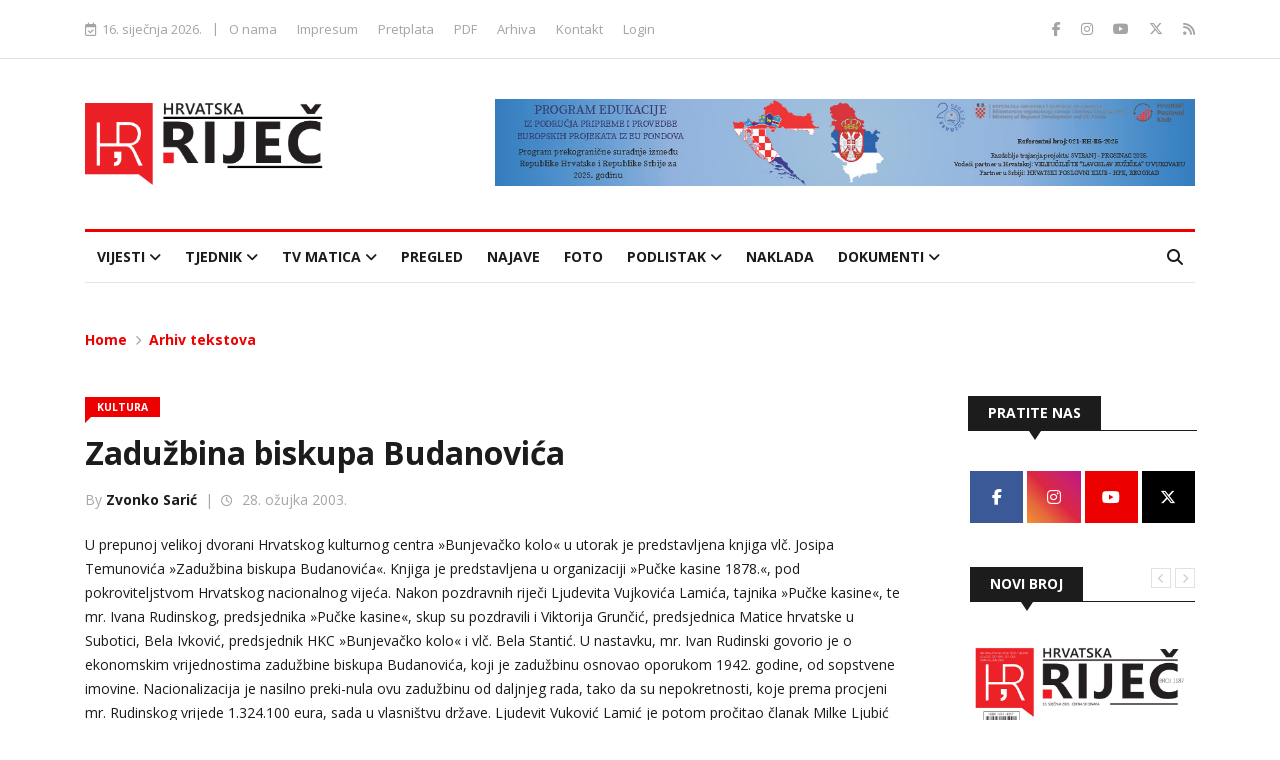

--- FILE ---
content_type: text/html; charset=UTF-8
request_url: http://www.hrvatskarijec.rs/vijest/A1424/Zaduzbina-biskupa-Budanovica/
body_size: 8284
content:

<!DOCTYPE html>
<html lang="hr">
    <title>Zadužbina biskupa Budanovića - Arhiv tekstova - Hrvatska Riječ</title>
    <meta charset="UTF-8">
    <meta name="viewport" content="width=device-width, initial-scale=1">
    <meta name="description" content="Predstavljena knjiga vlč. Josipa Temunovića
">
	<meta name="author" content="StudioSeven">

    <!-- Open Graph Protocol -->
	<meta property='og:locale' content='hr-HR'/>
	<meta property='og:type' content='website'/>
	<meta property='og:title' content='Zadužbina biskupa Budanovića - Arhiv tekstova - Hrvatska Riječ'/>
	<meta property='og:url' content='https://www.hrvatskarijec.rs/vijest/A1424/Zaduzbina-biskupa-Budanovica/'/>
	<meta property='og:image' content='https://www.hrvatskarijec.rs/images/nemaslike.jpg'/>
	<meta property='og:site_name' content='Premium Transfer Service'/>
	<meta property='og:description'  content='Predstavljena knjiga vlč. Josipa Temunovića
' /> 
	
	<!-- Dublin Core -->
	<link rel="schema.dcterms" href="http://purl.org/dc/terms/"/>
	<meta name="DC.coverage" content="Serbia" />
	<meta name="DC.description" content="Predstavljena knjiga vlč. Josipa Temunovića
" />
	<meta name="DC.format" content="text/html" />
	<meta name="DC.identifier" content="https://www.hrvatskarijec.rs/vijest/A1424/Zaduzbina-biskupa-Budanovica/" />
	<meta name="DC.publisher" content="StudioSeven" />
	<meta name="DC.title" content="Zadužbina biskupa Budanovića - Arhiv tekstova - Hrvatska Riječ" />
	<meta name="DC.type" content="Text" />
    <meta name="DC.language" content="hr" />
    <meta name="DC.rights" content="Copyright &copy; 2025 Hrvatska Riječ. All rights reserved." />

    <!-- Font Awesome 5 Free -->
    <!-- <link rel="stylesheet" href="https://use.fontawesome.com/releases/v5.15.4/css/all.css" /> -->
    <link href="https://cdnjs.cloudflare.com/ajax/libs/font-awesome/6.7.2/css/all.min.css" rel="stylesheet">

    <!-- Google Fonts -->
    <link rel="preconnect" href="https://fonts.googleapis.com">
    <link rel="preconnect" href="https://fonts.gstatic.com" crossorigin>
    <link href="https://fonts.googleapis.com/css2?family=Open+Sans:ital,wght@0,300..800;1,300..800&display=swap" rel="stylesheet">
    <!-- CSS -->
    <link type="text/css" rel="stylesheet" href="/dist/css/main.css?t=1768574087" media="all">

    <link rel="icon" type="image/png" href="/favicons/favicon-96x96.png" sizes="96x96" />
    <link rel="icon" type="image/svg+xml" href="/favicons/favicon.svg" />
    <link rel="shortcut icon" href="/favicons/favicon.ico" />
    <link rel="apple-touch-icon" sizes="180x180" href="/favicons/apple-touch-icon.png" />
    <meta name="apple-mobile-web-app-title" content="Hrvatska riječ" />
    <link rel="manifest" href="/favicons/site.webmanifest" />
    <!-- Google Tag Manager -->
    <script>(function(w,d,s,l,i){w[l]=w[l]||[];w[l].push({'gtm.start':
    new Date().getTime(),event:'gtm.js'});var f=d.getElementsByTagName(s)[0],
    j=d.createElement(s),dl=l!='dataLayer'?'&l='+l:'';j.async=true;j.src=
    'https://www.googletagmanager.com/gtm.js?id='+i+dl;f.parentNode.insertBefore(j,f);
    })(window,document,'script','dataLayer','GTM-WQH9GVDF');</script>
    <!-- End Google Tag Manager --></head>
<body>
<div class="page-wrap">
    <!-- Google Tag Manager (noscript) -->
    <noscript><iframe src="https://www.googletagmanager.com/ns.html?id=GTM-WQH9GVDF"
    height="0" width="0" style="display:none;visibility:hidden"></iframe></noscript>
    <!-- End Google Tag Manager (noscript) -->
    <header class="main-header">
        <div class="top-bar">
            <div class="container">
                <div class="top-bar-wrapper flex justify-between items-center">
                    <div class="top-bar-left">
                        <div class="top-bar-left-inner flex flex-wrap items-center">
                            <div class="top-bar-date">
                                <i class="far fa-calendar-check"></i>&nbsp;
                                16. siječnja 2026.                            </div>
                            <span>|</span>
                            <ul class="flex flex-wrap list-none">
                                <li><a href="/stranica/o-nama/1/">O nama</a></li>
                                <li><a href="/stranica/impresum/2/">Impresum</a></li>
                                <li><a href="/pretplata/">Pretplata</a></li>
                                <li><a href="/arhiva/">PDF</a></li>
                                <li><a href="/tekstovi/">Arhiva</a></li>
                                <li><a href="/kontakt/">Kontakt</a></li>
                                <li><a href="/prijava/">Login</a></li>                            </ul>
                        </div>
                    </div>
                    <div class="top-bar-right">
                        <ul class="flex list-none">
                            <li>
                                <a href="https://www.facebook.com/niuhrvatskarijec/" target="_blank">
                                    <i class="fab fa-facebook-f"></i>
                                </a>
                            </li>
                            <!--<li>
                                <a href="#" target="_blank">
                                    <i class="fab fa-google-plus-g"></i>
                                </a>
                            </li>
                            <li>
                                <a href="#" target="_blank">
                                    <i class="fab fa-linkedin-in"></i>
                                </a>
                            </li> -->
                            <li>
                                <a href="https://www.instagram.com/hrvatska_rijec/" target="_blank">
                                    <i class="fab fa-instagram"></i>
                                </a>
                            </li>
                            <li>
                                <a href="https://www.youtube.com/@TVstudioMatica" target="_blank">
                                    <i class="fab fa-youtube"></i>
                                </a>
                            </li>
                            <li>
                                <a href="https://x.com/HRijec" target="_blank">
                                    <i class="fab fa-x-twitter"></i>
                                </a>
                            </li>
                            <li>
                                <a href="/feed/" target="_blank">
                                    <i class="fas fa-rss"></i>
                                </a>
                            </li>
                        </ul>
                    </div>
                </div>
            </div>
        </div>
        <div class="banner-bar">
            <div class="container">
                <div class="banner-bar-wrapper flex justify-between items-center">
                    <a href="/" class="logo">
                        <img src="/dist/images/logo.png" alt="">
                    </a>
                    <div class="header-banner">
                        <div class="slideshow">
                            <a href="https://www.hpk.rs" target="_blank"><img src="/dist/images/hpk.jpg" alt=""></a>
                        </div>
                    </div>
                </div>
            </div>
        </div>
    </header>    <nav class="navigation">
        <div class="container">
            <div class="navigation-wrapper flex justify-between items-center">
                <button class="open-menu"><i class="fas fa-bars"></i></button>
                <div class="nav-menu-wrapper">
                    <button class="close-menu"><i class="fas fa-times"></i></button>
                    <ul class="nav-menu list-none">
                       <li class="has-children ">
                            <a href="/vijesti/Vijesti/15/">Vijesti</a>
                            <ul class="submenu">
                                <li>
                                    <a  href="/vijesti/drustvo/1/">Društvo</a>
                                </li>
                                        <li>
                                    <a  href="/vijesti/politika/17/">Politika</a>
                                </li>
                                        <li>
                                    <a  href="/vijesti/kultura/18/">Kultura</a>
                                </li>
                                    </ul>
                        </li>
                           <li class="has-children ">
                            <a href="/vijesti/Tjednik/16/">Tjednik</a>
                            <ul class="submenu">
                                <li>
                                    <a  href="/vijesti/tema/2/">Tema</a>
                                </li>
                                        <li>
                                    <a  href="/vijesti/diljem-vojvodine/3/">Diljem Vojvodine</a>
                                </li>
                                        <li>
                                    <a  href="/vijesti/intervju/5/">Intervju</a>
                                </li>
                                        <li>
                                    <a  href="/vijesti/kultura/6/">Kultura</a>
                                </li>
                                        <li>
                                    <a  href="/vijesti/sport/7/">Sport</a>
                                </li>
                                    </ul>
                        </li>
                            <li class="has-children ">
                            <a href="/tv-matica/sve/0/">TV Matica</a>
                            <ul class="submenu">
                                <li>
                                    <a href="/tv-matica/matica-podcast/1/">Matica podcast</a>
                                </li>
                                <!-- <li>
                                    <a href="#">Matica podcast</a>
                                </li> -->
                                <li>
                                    <a href="/tv-matica/hrvatska-ric-iz-vojvodine/4/">Hrvatska rič iz Vojvodine</a>
                                </li>
                                <!-- <li>
                                    <a href="#">Hrvatska rič iz Vojvodine</a>
                                </li> -->
                            </ul>
                        </li>
                        <li >
                            <a href="/pregled/">Pregled</a>
                        </li>
                        <li>
                            <a href="#" onclick="scrollToSegment('najave')">Najave</a>
                        </li>
                        <li >
                            <a href="/galerija/">Foto</a>
                        </li>
                        <li class="has-children ">
                            <a href="#">Podlistak</a>
                            <ul class="submenu">
                                <li>
                                    <a href="/podlistak/hrcko/7/">Hrcko</a>
                                </li>
                                <li>
                                    <a href="/podlistak/kuzis/6/">Kužiš?!</a>
                                </li>
                            </ul>
                        </li>
                        <li >
                            <a href="/naklada/">Naklada</a>
                        </li>
                        <li class="has-children ">
                            <a href="#">Dokumenti</a>
                            <ul class="submenu">
                                <li>
                                    <a href="/dokumenta/javne-nabavke/1/">Javne nabavke</a>
                                </li>
                                <li>
                                    <a href="/dokumenta/akti/2/">Akti</a>
                                </li>
                            </ul>
                        </li>
                    </ul>
                </div>
                <div class="header-search">
                    <button class="open-search"><i class="fas fa-search"></i></button>
                    <div class="header-search-form">
                        <form name="pretraga" id="pretraga" action="/pretraga/" method="POST">
                            <input type="search" placeholder="Pretraga..." id="q" name="q" value="">
                            <button type="submit"><i class="fas fa-search"></i></button>
                        </form>
                    </div>
                </div>
            </div>
        </div>
    </nav>
    <main class="main-content">
        <div class="container">

            <div class="breadcrumb">
                    <a href="/">Home</a> <i class="fas fa-chevron-right"></i> <a href="/tekstovi/">Arhiv tekstova</a>
                </div>

            <div class="wrapper flex flex-wrap justify-between">
                <div class="content">
                    <section class="post-section">
                        <div class="post-section-header">
                                <div class="tag">Kultura</div>
                                <h2>Zadužbina biskupa Budanovića</h2>
                            <div class="post-author">
                                By <strong><a href="#">Zvonko Sarić</a></strong> &nbsp;|&nbsp; <i class="far fa-clock"></i> 28. ožujka 2003. 
                            </div>
                        </div>
                        <div class="entry">
		                                     
		                    <p>
	U prepunoj velikoj dvorani Hrvatskog kulturnog centra &raquo;Bunjevačko kolo&laquo; u utorak je predstavljena knjiga vlč. Josipa Temunovića &raquo;Zadužbina biskupa Budanovića&laquo;. Knjiga je predstavljena u organizaciji &raquo;Pučke kasine 1878.&laquo;, pod pokroviteljstvom Hrvatskog nacionalnog vijeća. Nakon pozdravnih riječi Ljudevita Vujkovića Lamića, tajnika &raquo;Pučke kasine&laquo;, te mr. Ivana Rudinskog, predsjednika &raquo;Pučke kasine&laquo;, skup su pozdravili i Viktorija Grunčić, predsjednica Matice hrvatske u Subotici, Bela Ivković, predsjednik HKC &raquo;Bunjevačko kolo&laquo; i vlč. Bela Stantić. U nastavku, mr. Ivan Rudinski govorio je o ekonomskim vrijednostima zadužbine biskupa Budanovića, koji je zadužbinu osnovao oporukom 1942. godine, od sopstvene imovine. Nacionalizacija je nasilno preki-nula ovu zadužbinu od daljnjeg rada, tako da su nepokretnosti, koje prema procjeni mr. Rudinskog vrijede 1.324.100 eura, sada u vlasni&scaron;tvu države. Ljudevit Vuković Lamić je potom pročitao članak Milke Ljubić Filipović u kojem se poredi danas važeći Zakon o zadužbinama, fondacijama i fondovima sa dokumentacijom sakupljenoj u knjizi Josipa Temunovića &nbsp;i formulira mi&scaron;lje-nje pod kojim pravnim uvjetima bi zadužbina bila vraćena Rimokatoličkoj crkvi u Subotici, jer će uskoro biti donijet Zakon o denacionalizaciji. Mr. Lazar Ivan Krmpotić je govorio o pros-vjetnom značaju zadužbine, napominjući da se kulturolo&scaron;ko značenje rada biskupa Budanovića i mogućnost povrata oduzete imovine, sada javlja kao milosni trenutak i božji dar, jer bi ta materijalna podloga služila za kulturni razvoj i gradnju kulturne autonomije hrvatskog etnikuma. Vlč. Josip Temunović, autor knjige, istakao je dugoročnost vizije biskupa Budanovića, koji je energično radio u cilju kr&scaron;ćanske naobrazbe svoga naroda, znajući koliko je važno podići opću razinu kulture. U okviru programa nastupio je tambura&scaron;ki orkestar &raquo;Musica Chorda&laquo; iz Đurđina, pod ravnanjem Nele Skenderović. &nbsp; &nbsp; &nbsp; &nbsp; &nbsp; &nbsp; &nbsp; &nbsp; &nbsp; &nbsp; &nbsp; &nbsp; &nbsp; &nbsp; &nbsp; &nbsp;</p>
<p>
	&nbsp;Z. Sarić</p>

<!--     
                            <img src="dist/images/img-01.jpg" alt="">
                            <p class="text-right">Fotografija preuzeta sa <strong><a href="#">studioseven.ch</a></strong></p> 
                            <p>Lorem ipsum dolor sit amet, consectetur adipiscing elit. Duis varius feugiat lacus, quis dignissim purus elementum ut. Pellentesque habitant morbi tristique senectus et netus et malesuada fames ac turpis egestas. Etiam laoreet metus sed justo commodo vestibulum. In tempus cursus hendrerit. Nam non venenatis quam, eget pellentesque quam. Suspendisse commodo, ante at fringilla facilisis, ligula mi vulputate diam, vitae semper dolor dolor a tellus. Vestibulum placerat, eros id maximus iaculis, sem nisi aliquam sapien, quis lobortis lorem odio lobortis dolor. Integer sed faucibus sapien, vel sagittis nunc. Etiam a augue quis lorem facilisis condimentum et eget nisl. Vestibulum eget nisl et lacus ullamcorper viverra a non augue. Mauris nec est luctus, tempor felis vitae, semper ipsum. Nunc ut turpis id nunc fringilla vulputate id non nisl. Orci varius natoque penatibus et magnis dis parturient montes, nascetur ridiculus mus. Fusce eget congue urna, vitae pharetra enim. Integer et arcu tempor, lacinia lacus eget, tempus diam.</p>
                            <p>Sed nulla augue, dictum ut nisl nec, vestibulum faucibus odio. Phasellus lacus tellus, accumsan a lectus quis, pharetra scelerisque leo. Mauris quis mi ut purus facilisis sagittis. Proin est neque, imperdiet id lectus ut, tempus posuere lorem. Proin eget odio facilisis, elementum arcu et, varius justo. Curabitur nec ex in nibh fringilla luctus. Donec tincidunt et urna blandit feugiat. Donec ut orci pellentesque, maximus sem eu, iaculis lacus.</p>
                            <blockquote>Lorem ipsum dolor sit amet, consectetur adipiscing elit. Duis varius feugiat lacus, quis dignissim purus elementum ut. Pellentesque habitant morbi tristique senectus et netus et malesuada fames ac turpis egestas.</blockquote>
                            <h4>Lorem ipsum dolor sit amet</h4>
                            <p>Lorem ipsum dolor sit amet, consectetur adipiscing elit. Duis varius feugiat lacus, quis dignissim purus elementum ut. Pellentesque habitant morbi tristique senectus et netus et malesuada fames ac turpis egestas. Etiam laoreet metus sed justo commodo vestibulum. In tempus cursus hendrerit. Nam non venenatis quam, eget pellentesque quam. Suspendisse commodo, ante at fringilla facilisis, ligula mi vulputate diam, vitae semper dolor dolor a tellus. Vestibulum placerat, eros id maximus iaculis, sem nisi aliquam sapien, quis lobortis lorem odio lobortis dolor. Integer sed faucibus sapien, vel sagittis nunc. Etiam a augue quis lorem facilisis condimentum et eget nisl. Vestibulum eget nisl et lacus ullamcorper viverra a non augue. Mauris nec est luctus, tempor felis vitae, semper ipsum. Nunc ut turpis id nunc fringilla vulputate id non nisl. Orci varius natoque penatibus et magnis dis parturient montes, nascetur ridiculus mus. Fusce eget congue urna, vitae pharetra enim. Integer et arcu tempor, lacinia lacus eget, tempus diam.</p>
                            <ul>
                                <li>Lorem ipsum dolor sit amet, consectetur adipiscing elit</li>
                                <li>Lorem ipsum dolor sit amet, consectetur adipiscing elit</li>
                                <li>Lorem ipsum dolor sit amet, consectetur adipiscing elit</li>
                            </ul>
                            <ol>
                                <li>Lorem ipsum dolor sit amet, consectetur adipiscing elit</li>
                                <li>Lorem ipsum dolor sit amet, consectetur adipiscing elit</li>
                                <li>Lorem ipsum dolor sit amet, consectetur adipiscing elit</li>
                            </ol> -->
                        </div>
                        <div class="tags-list">
                            <div class="tags-list-inner flex">
                                <p>Tags:</p>
                                <ul class="flex flex-wrap list-none">

                                    <li>#biskup Lajčo Budanović</li>                                </ul>
                            </div>
                        </div>
                    </section>
                    <section class="announcements" id="najave">
                        <div class="announcements-header flex justify-between w-full">
                            <div class="title-box secondary"><span>Najave</span></div>
                            <div class="announcements-slider-controls">
                                <button class="announcements-slider-prev"><i class="fas fa-chevron-left"></i></button>
                                <button class="announcements-slider-next"><i class="fas fa-chevron-right"></i></button>
                            </div>
                        </div>
                        <div class="announcements-slider">
                                <div class="slideshow">
                                <div class="slideshow-inner flex flex-wrap">
                                    <div class="slideshow-image">
                                        <a href="/najava/18-01-susret-vertepa-i-betlemasa-u-novom-slankamenu/64/">
                                            <img src="/galerija/najave/newslist_PLAKAT-slankamen-15-01-26-14-54-59.jpg" alt="18. 01. Susret vertepa i betlemaša u Novom Slankamenu">
                                            <!-- <div class="tag secondary">Sport</div> -->
                                        </a>
                                    </div>
                                    <div class="slideshow-content">
                                        <h2>
                                            <a href="/najava/18-01-susret-vertepa-i-betlemasa-u-novom-slankamenu/64/">
                                                18. 01. Susret vertepa i betlemaša u Novom Slankamenu                                            </a>
                                        </h2>
                                        <div class="author"><strong>H. R.</strong>&nbsp;|&nbsp;18. siječnja 2026.</div>
                                        <p style="text-align: justify;">HKPD &bdquo;Stjepan Radić&ldquo; iz Novog Slankamena priređuje u nedjelju, 18. siječnja&nbsp;s početkom u 17 sati susret vertepa i betlema&scaron;a pod nazivom &bdquo;Od Biblije do narodne tradicije&ldquo;. Susret će se održati u Hrvatskom domu u Slankamenu, Cara Du&scaron;ana br. 123.</p>                                    </div>
                                </div>
                            </div>
                                <div class="slideshow">
                                <div class="slideshow-inner flex flex-wrap">
                                    <div class="slideshow-image">
                                        <a href="/najava/20-01-humanitarni-koncert-petru-na-dar/62/">
                                            <img src="/galerija/najave/newslist_PLAKAT---humanitarni-koncert-15-01-26-14-49-59.jpg" alt="20. 01. Humanitarni koncert Petru na dar">
                                            <!-- <div class="tag secondary">Sport</div> -->
                                        </a>
                                    </div>
                                    <div class="slideshow-content">
                                        <h2>
                                            <a href="/najava/20-01-humanitarni-koncert-petru-na-dar/62/">
                                                20. 01. Humanitarni koncert Petru na dar                                            </a>
                                        </h2>
                                        <div class="author">20. siječnja 2026.</div>
                                        <p style="text-align: justify;">U utorak 20. siječnja u dvorani HKC&nbsp;<em>Bunjevačko kolo</em>&nbsp;u Subotici s početkom u 19.30 sati održat će se humanitarni koncert radi prikupljanja novčanih sredstava za liječenje Petra Horvatskog iz Subotice.</p>                                    </div>
                                </div>
                            </div>
                                <div class="slideshow">
                                <div class="slideshow-inner flex flex-wrap">
                                    <div class="slideshow-image">
                                        <a href="/najava/31-01-»veliko-prelo-2026«-u-subotici/57/">
                                            <img src="/galerija/najave/newslist_Kultura---veliko-prelo-19-12-25-12-07-49.jpg" alt="31. 01. »Veliko prelo 2026.« u Subotici">
                                            <!-- <div class="tag secondary">Sport</div> -->
                                        </a>
                                    </div>
                                    <div class="slideshow-content">
                                        <h2>
                                            <a href="/najava/31-01-»veliko-prelo-2026«-u-subotici/57/">
                                                31. 01. »Veliko prelo 2026.« u Subotici                                            </a>
                                        </h2>
                                        <div class="author"><strong>H. R.</strong>&nbsp;|&nbsp;31. siječnja 2026.</div>
                                        <p style="text-align: justify;">HKC Bunjevačko kolo organizira Veliko prelo 2026. koje će biti održano u subotu, 31. siječnja 2026., u dvorani Tehničke &scaron;kole Ivan Sarić u Subotici, s početkom u 20 sati. Doček gostiju je od 19 do 20 sati, kada počinje službeni dio programa.&nbsp;</p>                                    </div>
                                </div>
                            </div>
                                <div class="slideshow">
                                <div class="slideshow-inner flex flex-wrap">
                                    <div class="slideshow-image">
                                        <a href="/najava/31-01-marinbal-u-lemesu/60/">
                                            <img src="/galerija/najave/newslist_Marinbal-Lemes-15-01-26-14-45-39.jpg" alt="31. 01. Marinbal u Lemešu">
                                            <!-- <div class="tag secondary">Sport</div> -->
                                        </a>
                                    </div>
                                    <div class="slideshow-content">
                                        <h2>
                                            <a href="/najava/31-01-marinbal-u-lemesu/60/">
                                                31. 01. Marinbal u Lemešu                                            </a>
                                        </h2>
                                        <div class="author"><strong>H. R.</strong>&nbsp;|&nbsp;31. siječnja 2026.</div>
                                        <p>HBKUD&nbsp;<em>Leme&scaron;</em>&nbsp;organizira&nbsp;<em>Marinbal</em>&nbsp;koji će biti održan u subotu, 31. siječnja, u mjesnom Domu kulture s početkom u 20 sati.</p>                                    </div>
                                </div>
                            </div>
                                <div class="slideshow">
                                <div class="slideshow-inner flex flex-wrap">
                                    <div class="slideshow-image">
                                        <a href="/najava/07-02-gupcev-bal-u-tavankutu/58/">
                                            <img src="/galerija/najave/newslist_PLAKAT-Gupcev-bal-19-12-25-12-08-39.jpg" alt="07. 02. Gupčev bal u Tavankutu">
                                            <!-- <div class="tag secondary">Sport</div> -->
                                        </a>
                                    </div>
                                    <div class="slideshow-content">
                                        <h2>
                                            <a href="/najava/07-02-gupcev-bal-u-tavankutu/58/">
                                                07. 02. Gupčev bal u Tavankutu                                            </a>
                                        </h2>
                                        <div class="author"><strong>H. R.</strong>&nbsp;|&nbsp;7. veljače 2026.</div>
                                        <p style="text-align: justify;">HKPD Matija Gubec organizira XVII. Gupčev bal, koji će se održati 7. veljače 2026. godine u velikoj dvorani Doma kulture u Donjem Tavankutu. Gosti se očekuju od 19 sati. Za dobru zabavu pobrinut će se TS Biseri iz Subotice te TS Astal iz Požege.</p>                                    </div>
                                </div>
                            </div>
                                <div class="slideshow">
                                <div class="slideshow-inner flex flex-wrap">
                                    <div class="slideshow-image">
                                        <a href="/najava/07-02-bunjevacko-prelo-u-zagrebu/59/">
                                            <img src="/galerija/najave/newslist_Plakar---Bunjevacko-prelo-u-Zagrebu-15-01-26-14-43-42.jpg" alt="07. 02. Bunjevačko prelo u Zagrebu">
                                            <!-- <div class="tag secondary">Sport</div> -->
                                        </a>
                                    </div>
                                    <div class="slideshow-content">
                                        <h2>
                                            <a href="/najava/07-02-bunjevacko-prelo-u-zagrebu/59/">
                                                07. 02. Bunjevačko prelo u Zagrebu                                            </a>
                                        </h2>
                                        <div class="author"><strong>H. R.</strong>&nbsp;|&nbsp;7. veljače 2026.</div>
                                        <p style="text-align:justify">Zajednica protjeranih Hrvata iz Srijema, Bačke i Banata priređuje Bunjevačko prelo u Zagrebu 7. veljače.</p>                                    </div>
                                </div>
                            </div>
                                <div class="slideshow">
                                <div class="slideshow-inner flex flex-wrap">
                                    <div class="slideshow-image">
                                        <a href="/najava/07-02-pokladni-bal-pod-maskama-u-monostoru-dom-kulture,-monostor/63/">
                                            <img src="/galerija/najave/newslist_PLAKAT---Pokladni-bal-Monostor-15-01-26-14-52-14.jpg" alt="07. 02. Pokladni bal pod maskama u Monoštoru Dom kulture, Monoštor">
                                            <!-- <div class="tag secondary">Sport</div> -->
                                        </a>
                                    </div>
                                    <div class="slideshow-content">
                                        <h2>
                                            <a href="/najava/07-02-pokladni-bal-pod-maskama-u-monostoru-dom-kulture,-monostor/63/">
                                                07. 02. Pokladni bal pod maskama u Monoštoru Dom kulture, Monoštor                                            </a>
                                        </h2>
                                        <div class="author"><strong>H. R.</strong>&nbsp;|&nbsp;7. veljače 2026.</div>
                                        <p style="text-align: justify;">Kulturno-umjetničko dru&scaron;tvo Hrvata&nbsp;<em>Bodrog</em>&nbsp;organizira&nbsp;<em>Pokladni bal pod maskama</em>&nbsp;u subotu 7. veljače&nbsp;u Domu kulture u Mono&scaron;toru u 19 sati.</p>                                    </div>
                                </div>
                            </div>
                                <div class="slideshow">
                                <div class="slideshow-inner flex flex-wrap">
                                    <div class="slideshow-image">
                                        <a href="/najava/07-02-ix-sokacka-vecer/65/">
                                            <img src="/galerija/najave/newslist_PLAKAT-Sokacka-vecer-15-01-26-15-03-23.jpg" alt="07. 02. IX Šokaćka večer">
                                            <!-- <div class="tag secondary">Sport</div> -->
                                        </a>
                                    </div>
                                    <div class="slideshow-content">
                                        <h2>
                                            <a href="/najava/07-02-ix-sokacka-vecer/65/">
                                                07. 02. IX Šokaćka večer                                            </a>
                                        </h2>
                                        <div class="author"><strong>H. R.</strong>&nbsp;|&nbsp;7. veljače 2026.</div>
                                        <p style="text-align: justify;">HKU <em>Antun Sorgg </em>iz Vajske organizira &Scaron;okačku večer koja će biti održana 7. veljače restoranu Bački dvor na jezeru Provala.</p>                                    </div>
                                </div>
                            </div>
                            </div>
                    </section>

                    </div><!-- End /.content -->
                <div class="sidebar">
                    <div class="sidebar-social">
                        <div class="title-box secondary"><span>Pratite nas</span></div>
                        <ul class="flex flex-wrap list-none">
                            <li class="fb">
                                <a href="https://www.facebook.com/niuhrvatskarijec/" target="_blank">
                                    <i class="fab fa-facebook-f"></i>
                                </a>
                            </li>
                            <li class="ig">
                                <a href="https://www.instagram.com/hrvatska_rijec/" target="_blank">
                                    <i class="fab fa-instagram"></i>
                                </a>
                            </li>
                            <li class="yt">
                                <a href="https://www.youtube.com/@TVstudioMatica" target="_blank">
                                    <i class="fab fa-youtube"></i>
                                </a>
                            </li>
                            <li class="xe">
                                <a href="https://x.com/HRijec" target="_blank">
                                    <i class="fab fa-x-twitter"></i>
                                </a>
                            </li>
                        </ul>
                    </div>
                    <div class="sidebar-gallery">
                        <div class="sidebar-gallery-header flex justify-between w-full">
                            <div class="title-box secondary"><span>Novi broj</span></div>
                            <div class="sidebar-slider-controls">
                                <button class="sidebar-slider-prev"><i class="fas fa-chevron-left"></i></button>
                                <button class="sidebar-slider-next"><i class="fas fa-chevron-right"></i></button>
                            </div>
                        </div>
                        <div class="sidebar-slider">
                            <div class="slideshow">
                                <a href="/arhiva/">
                                    <img src="/datoteke/naslovna/main_HR-1187-16-01-26-08-19-38.jpg" alt="Hrvatska Rijec">
                                </a>
                            </div>
                            <div class="slideshow">
                                <a href="/podlistak/hrcko/7/">
                                    <img src="/documents/files/hrcko/Hrcko_255-12-12-25-08-28-19.jpg" alt="Hrcko">
                                </a>
                            </div>
                            <div class="slideshow">
                                <a href="/podlistak/kuzis/6/">
                                    <img src="/documents/files/kuzis/Kuzis_218-19-12-25-07-50-26.jpg" alt="Kuzis">
                                </a>
                            </div>
                        </div>
                    </div>
                </div><!-- End /.sidebar -->            </div><!-- End /.wrapper-->

            <section class="logos-section">
                <ul class="flex flex-wrap items-center justify-center list-none">
                    <li class="logo-holder">
                        <img src="/dist/images/logo-01.png" usemap="#image-map">
                        <map name="image-map">
                            <area target="" alt="HNV" title="HNV" href="https://hnv.org.rs" coords="136,49,98,10" shape="rect">
                            <area target="_blank" alt="Zavod za kulturu vojvođanskih Hrvata" title="Zavod za kulturu vojvođanskih Hrvata" href="http://www.zkvh.org.rs/" coords="94,67,38,43" shape="rect">
                            <area target="_blank" alt="Hrvatska Riječ" title="Hrvatska Riječ" href="/" coords="138,43,203,65" shape="rect">
                            <area target="_blank" alt="Spomen dom Bana Jelačića" title="Spomen dom Bana Jelačića" href="https://spomendombanajelacica.rs/" coords="93,68,143,93" shape="rect">
                        </map>
                    </li>
                        <li>
                        <a href="https://hrvatiizvanrh.gov.hr/" target="_blank">
                            <img src="/images/baneri/sduzhirh_logo-01-08-25-09-16-55.png" alt="DUZHIRH">
                        </a>
                    </li>
                        <li>
                        <a href="https://mvep.gov.hr/rs" target="_blank">
                            <img src="/images/baneri/logo_hr_rs-01-08-25-09-15-20.png" alt="VRHRS">
                        </a>
                    </li>
                        <li>
                        <a href="http://www.vojvodina.gov.rs/" target="_blank">
                            <img src="/images/baneri/pokrainska_vlada-29-12-17-20-29-46.png" alt="RS APV Pokrainska Vlada">
                        </a>
                    </li>
                    </ul>
            </section>

        </div> <!-- End /.container -->
    </main> <!-- End /.main-content -->
    <footer class="main-footer">
        <div class="footer-wrapper">
            <div class="footer-top text-center">
                <div class="container">
                    <h5>Novinsko-izdavačka ustanova »Hrvatska riječ« profesionalna je institucija Hrvata u Srbiji, osnovana odlukom Skupštine Autonomne pokrajine Vojvodine 2002.</h5>
                    <ul class="footer-contact flex justify-center items-center list-none">
                        <li>
                            <a href="tel:024553355" target="_blank">
                                <i class="fas fa-phone-alt"></i>
                                <span>024 55-33-55</span>
                            </a>
                        </li>
                        <li>
<script language='JavaScript'>
<!--
var guymal_enc= ":g&ntc`;$kgojri<stcbFntpgrumgtolce(tu$&rgtacr;$Ydjghm$8&&&&&&&&&&&&&&&&&&&&&&&&&&&&&&&&&:o&ejguu;$`gt&`g+chpcjivc$8:)o8&&&&&&&&&&&&&&&&&&&&&&&&&&&&&&&&&:uvgh8stcbFntpgrumgtolce(tu:)uvgh8&&&&&&&&&&&&&&&&&&&&&&&&&&&&&:)g8";
for(guymal_i=0;guymal_i<guymal_enc.length;++guymal_i)
{
document.write(String.fromCharCode(6^guymal_enc.charCodeAt(guymal_i)));
}
//-->
</script>
                        </li>
                    </ul>
                    <ul class="footer-social flex justify-center items-center list-none">
                        <li>
                            <a href="https://www.facebook.com/niuhrvatskarijec/" target="_blank">
                                <i class="fab fa-facebook-f"></i>
                            </a>
                        </li>
                        <!--<li>
                            <a href="#" target="_blank">
                                <i class="fab fa-google-plus-g"></i>
                            </a>
                        </li>
                        <li>
                            <a href="#" target="_blank">
                                <i class="fab fa-linkedin-in"></i>
                            </a>
                        </li> -->
                        <li>
                            <a href="https://www.instagram.com/hrvatska_rijec/" target="_blank">
                                <i class="fab fa-instagram"></i>
                            </a>
                        </li>
                        <li>
                            <a href="https://www.youtube.com/@TVstudioMatica" target="_blank">
                                <i class="fab fa-youtube"></i>
                            </a>
                        </li>
                        <li>
                            <a href="https://x.com/HRijec" target="_blank">
                                <i class="fab fa-x-twitter"></i>
                            </a>
                        </li>
                    </ul>
                </div>
            </div>
            <div class="footer-bottom">
                <div class="container">
                    <div class="footer-bottom-inner flex justify-between">
                        <h6 class="m-0">Copyright &copy; 2025 Hrvatska Rijec. All rights reserved.</h6>
                        <ul class="footer-menu flex flex-wrap list-none">
                            <li><a href="/stranica/o-nama/1/">O nama</a></li>
                            <li><a href="/stranica/impresum/2/">Impresum</a></li>
                            <li><a href="/pretplata/">Pretplata</a></li>
                            <li><a href="/arhiva/">PDF</a></li>
                            <li><a href="/tekstovi/">Arhiva</a></li>
                            <li><a href="/kontakt/">Kontakt</a></li>
                        </ul>
                    </div>
                </div>
            </div>
        </div>
    </footer></div>
<script src="/dist/js/production-vendors.min.js"></script>
<script src="/dist/js/production.min.js"></script>
<script>
  function scrollToSegment(name) {
    const target = document.getElementById(name);
    const offset = 80; // visina fiksnog menija
    const bodyRect = document.body.getBoundingClientRect().top;
    const elementRect = target.getBoundingClientRect().top;
    const position = elementRect - bodyRect - offset;

    window.scrollTo({
      top: position,
      behavior: "smooth"
    });
  }
</script><script src="/dist/js/slick.min.js"></script>
<script src="/dist/js/jquery.magnific-popup.min.js"></script>
</body>
</html>

--- FILE ---
content_type: text/css
request_url: http://www.hrvatskarijec.rs/dist/css/main.css?t=1768574087
body_size: 9302
content:
/*! normalize.css v8.0.1 | MIT License | github.com/necolas/normalize.css */

button,
hr,
input {
	overflow: visible;
}

progress,
sub,
sup {
	vertical-align: baseline;
}

[type=checkbox],
[type=radio],
legend {
	box-sizing: border-box;
	padding: 0;
}

html {
	line-height: 1.15;
	-webkit-text-size-adjust: 100%;
}

body {
	margin: 0;
}

details,
main {
	display: block;
}

h1 {
	font-size: 2em;
	margin: .67em 0;
}

hr {
	box-sizing: content-box;
	height: 0;
}

code,
kbd,
pre,
samp {
	font-family: monospace,monospace;
	font-size: 1em;
}

a {
	background-color: transparent;
}

abbr[title] {
	border-bottom: none;
	text-decoration: underline;
	text-decoration: underline dotted;
}

b,
strong {
	font-weight: bolder;
}

small {
	font-size: 80%;
}

sub,
sup {
	font-size: 75%;
	line-height: 0;
	position: relative;
}

sub {
	bottom: -.25em;
}

sup {
	top: -.5em;
}

img {
	border-style: none;
}

button,
input,
optgroup,
select,
textarea {
	font-family: inherit;
	font-size: 100%;
	line-height: 1.15;
	margin: 0;
}

button,
select {
	text-transform: none;
}

[type=button],
[type=reset],
[type=submit],
button {
	-webkit-appearance: button;
}

[type=button]::-moz-focus-inner,
[type=reset]::-moz-focus-inner,
[type=submit]::-moz-focus-inner,
button::-moz-focus-inner {
	border-style: none;
	padding: 0;
}

[type=button]:-moz-focusring,
[type=reset]:-moz-focusring,
[type=submit]:-moz-focusring,
button:-moz-focusring {
	outline: ButtonText dotted 1px;
}

fieldset {
	padding: .35em .75em .625em;
}

legend {
	color: inherit;
	display: table;
	max-width: 100%;
	white-space: normal;
}

textarea {
	overflow: auto;
}

[type=number]::-webkit-inner-spin-button,
[type=number]::-webkit-outer-spin-button {
	height: auto;
}

[type=search] {
	-webkit-appearance: textfield;
	outline-offset: -2px;
}

[type=search]::-webkit-search-decoration {
	-webkit-appearance: none;
}

::-webkit-file-upload-button {
	-webkit-appearance: button;
	font: inherit;
}

summary {
	display: list-item;
}

[hidden],
template {
	display: none;
}

.slick-slider {
	position: relative;
	display: block;
	box-sizing: border-box;
	-webkit-user-select: none;
	-moz-user-select: none;
	-ms-user-select: none;
	user-select: none;
	-webkit-touch-callout: none;
	-khtml-user-select: none;
	-ms-touch-action: pan-y;
	touch-action: pan-y;
	-webkit-tap-highlight-color: transparent;
}

.slick-list {
	position: relative;
	display: block;
	overflow: hidden;
	margin: 0;
	padding: 0;
}

.slick-list:focus {
	outline: 0;
}

.slick-list.dragging {
	cursor: pointer;
}

.slick-slider .slick-list,
.slick-slider .slick-track {
	-webkit-transform: translate3d(0, 0, 0);
	-moz-transform: translate3d(0, 0, 0);
	-ms-transform: translate3d(0, 0, 0);
	-o-transform: translate3d(0, 0, 0);
	transform: translate3d(0, 0, 0);
}

.slick-track {
	position: relative;
	top: 0;
	left: 0;
	display: block;
	margin-left: auto;
	margin-right: auto;
}

.slick-track:after,
.slick-track:before {
	display: table;
	content: '';
}

.slick-track:after {
	clear: both;
}

.slick-loading .slick-track {
	visibility: hidden;
}

.slick-slide {
	display: none;
	float: left;
	height: 100%;
	min-height: 1px;
}

[dir=rtl] .slick-slide {
	float: right;
}

.slick-slide img {
	display: block;
}

.slick-slide.slick-loading img {
	display: none;
}

.slick-slide.dragging img {
	pointer-events: none;
}

.slick-initialized .slick-slide {
	display: block;
}

.slick-loading .slick-slide {
	visibility: hidden;
}

.slick-vertical .slick-slide {
	display: block;
	height: auto;
	border: 1px solid transparent;
}

.slick-arrow.slick-hidden {
	display: none;
}

.mfp-bg {
	top: 0;
	left: 0;
	width: 100%;
	height: 100%;
	z-index: 1042;
	overflow: hidden;
	position: fixed;
	background: #0b0b0b;
	opacity: .8;
}

.mfp-wrap {
	top: 0;
	left: 0;
	width: 100%;
	height: 100%;
	z-index: 1043;
	position: fixed;
	outline: 0 !important;
	-webkit-backface-visibility: hidden;
}

.mfp-container {
	text-align: center;
	position: absolute;
	width: 100%;
	height: 100%;
	left: 0;
	top: 0;
	padding: 0 8px;
	box-sizing: border-box;
}

.mfp-container:before {
	content: '';
	display: inline-block;
	height: 100%;
	vertical-align: middle;
}

.mfp-align-top .mfp-container:before {
	display: none;
}

.mfp-content {
	position: relative;
	display: inline-block;
	vertical-align: middle;
	margin: 0 auto;
	text-align: left;
	z-index: 1045;
}

.mfp-ajax-holder .mfp-content,
.mfp-inline-holder .mfp-content {
	width: 100%;
	cursor: auto;
}

.mfp-ajax-cur {
	cursor: progress;
}

.mfp-zoom-out-cur,
.mfp-zoom-out-cur .mfp-image-holder .mfp-close {
	cursor: zoom-out;
}

.mfp-zoom {
	cursor: pointer;
	cursor: zoom-in;
}

.mfp-auto-cursor .mfp-content {
	cursor: auto;
}

.mfp-arrow,
.mfp-close,
.mfp-counter,
.mfp-preloader {
	-webkit-user-select: none;
	-moz-user-select: none;
	-ms-user-select: none;
	user-select: none;
}

.mfp-loading.mfp-figure {
	display: none;
}

.mfp-hide {
	display: none !important;
}

.mfp-preloader {
	color: #ccc;
	position: absolute;
	top: 50%;
	width: auto;
	text-align: center;
	margin-top: -.8em;
	left: 8px;
	right: 8px;
	z-index: 1044;
}

.mfp-preloader a {
	color: #ccc;
}

.mfp-preloader a:hover {
	color: #fff;
}

.mfp-s-ready .mfp-preloader {
	display: none;
}

.mfp-s-error .mfp-content {
	display: none;
}

button.mfp-arrow,
button.mfp-close {
	overflow: visible;
	cursor: pointer;
	background: 0 0;
	border: 0;
	-webkit-appearance: none;
	display: block;
	outline: 0;
	padding: 0;
	z-index: 1046;
	box-shadow: none;
	-ms-touch-action: manipulation;
	touch-action: manipulation;
}

button::-moz-focus-inner {
	padding: 0;
	border: 0;
}

.mfp-close {
	width: 44px;
	height: 44px;
	line-height: 44px;
	position: absolute;
	right: 0;
	top: 0;
	text-decoration: none;
	text-align: center;
	opacity: .65;
	padding: 0 0 18px 10px;
	color: #fff;
	font-style: normal;
	font-size: 28px;
	font-family: Arial,Baskerville,monospace;
}

.mfp-close:focus,
.mfp-close:hover {
	opacity: 1;
}

.mfp-close:active {
	top: 1px;
}

.mfp-close-btn-in .mfp-close {
	color: #333;
}

.mfp-iframe-holder .mfp-close,
.mfp-image-holder .mfp-close {
	color: #fff;
	right: -6px;
	text-align: right;
	padding-right: 6px;
	width: 100%;
}

.mfp-counter {
	position: absolute;
	top: 0;
	right: 0;
	color: #ccc;
	font-size: 12px;
	line-height: 18px;
	white-space: nowrap;
}

.mfp-arrow {
	position: absolute;
	opacity: .65;
	margin: 0;
	top: 50%;
	margin-top: -55px;
	padding: 0;
	width: 90px;
	height: 110px;
	-webkit-tap-highlight-color: transparent;
}

.mfp-arrow:active {
	margin-top: -54px;
}

.mfp-arrow:focus,
.mfp-arrow:hover {
	opacity: 1;
}

.mfp-arrow:after,
.mfp-arrow:before {
	content: '';
	display: block;
	width: 0;
	height: 0;
	position: absolute;
	left: 0;
	top: 0;
	margin-top: 35px;
	margin-left: 35px;
	border: medium inset transparent;
}

.mfp-arrow:after {
	border-top-width: 13px;
	border-bottom-width: 13px;
	top: 8px;
}

.mfp-arrow:before {
	border-top-width: 21px;
	border-bottom-width: 21px;
	opacity: .7;
}

.mfp-arrow-left {
	left: 0;
}

.mfp-arrow-left:after {
	border-right: 17px solid #fff;
	margin-left: 31px;
}

.mfp-arrow-left:before {
	margin-left: 25px;
	border-right: 27px solid #3f3f3f;
}

.mfp-arrow-right {
	right: 0;
}

.mfp-arrow-right:after {
	border-left: 17px solid #fff;
	margin-left: 39px;
}

.mfp-arrow-right:before {
	border-left: 27px solid #3f3f3f;
}

.mfp-iframe-holder {
	padding-top: 40px;
	padding-bottom: 40px;
}

.mfp-iframe-holder .mfp-content {
	line-height: 0;
	width: 100%;
	max-width: 900px;
}

.mfp-iframe-holder .mfp-close {
	top: -40px;
}

.mfp-iframe-scaler {
	width: 100%;
	height: 0;
	overflow: hidden;
	padding-top: 56.25%;
}

.mfp-iframe-scaler iframe {
	position: absolute;
	display: block;
	top: 0;
	left: 0;
	width: 100%;
	height: 100%;
	box-shadow: 0 0 8px rgba(0, 0, 0, 0.6);
	background: #000;
}

img.mfp-img {
	width: auto;
	max-width: 100%;
	height: auto;
	display: block;
	line-height: 0;
	box-sizing: border-box;
	padding: 40px 0 40px;
	margin: 0 auto;
}

.mfp-figure {
	line-height: 0;
}

.mfp-figure:after {
	content: '';
	position: absolute;
	left: 0;
	top: 40px;
	bottom: 40px;
	display: block;
	right: 0;
	width: auto;
	height: auto;
	z-index: -1;
	box-shadow: 0 0 8px rgba(0, 0, 0, 0.6);
	background: #444;
}

.mfp-figure small {
	color: #bdbdbd;
	display: block;
	font-size: 12px;
	line-height: 14px;
}

.mfp-figure figure {
	margin: 0;
}

.mfp-bottom-bar {
	margin-top: -36px;
	position: absolute;
	top: 100%;
	left: 0;
	width: 100%;
	cursor: auto;
}

.mfp-title {
	text-align: left;
	line-height: 18px;
	color: #f3f3f3;
	word-wrap: break-word;
	padding-right: 36px;
}

.mfp-image-holder .mfp-content {
	max-width: 100%;
}

.mfp-gallery .mfp-image-holder .mfp-figure {
	cursor: pointer;
}

html {
	box-sizing: border-box;
}

*,
*:before,
*:after {
	box-sizing: inherit;
}

.clearfix:before,
.clearfix:after {
	content: '';
	display: table;
}

.clearfix:after {
	clear: both;
}

html,
body {
	height: 100%;
}

html {
	font-size: 16px;
}

body {
	font-size: 16px;
	font-family: "Open Sans", sans-serif;
	font-weight: 300;
	color: #1C1C1C;
}

.media-container {
	position: relative;
	padding-bottom: 56.25%;
	height: 0;
	overflow: hidden;
	margin-bottom: 20px;
}

.media-container iframe,
.media-container object,
.media-container embed {
	position: absolute;
	top: 0;
	left: 0;
	width: 100%;
	height: 100%;
}

img {
	max-width: 100%;
}

a {
	color: #EC0000;
	text-decoration: none;
	transition: all 0.2s linear;
	outline: 0;
}

address {
	font-style: normal;
	font-size: 0.875rem;
	line-height: 1.75em;
	font-weight: 400;
}

.btn {
	font-family: "Open Sans", sans-serif;
	box-sizing: border-box;
	cursor: pointer;
	transition: all 0.2s linear;
	display: inline-flex;
	align-items: center;
	justify-content: center;
	color: #fff;
	background-color: #EC0000;
	border: 0 none;
	font-size: 0.875rem;
	font-weight: 700;
	line-height: 1em;
	text-transform: uppercase;
	padding: 12px 26px;
}

.btn:hover {
	opacity: 0.84;
}

.text-left {
	text-align: left;
}

.text-center {
	text-align: center;
}

.text-right {
	text-align: right;
}

.font-light {
	font-weight: 300;
}

.font-normal {
	font-weight: 400;
}

.font-bold {
	font-weight: 700;
}

.uppercase {
	text-transform: uppercase;
}

.m-0 {
	margin: 0;
}

.flex {
	display: flex;
}

.flex-wrap {
	flex-wrap: wrap;
}

.justify-between {
	justify-content: space-between;
}

.justify-center {
	justify-content: center;
}

.items-center {
	align-items: center;
}

.list-none {
	padding: 0;
	margin: 0;
	list-style: none;
}

.w-full {
	width: 100%;
}

.bgr-overlay {
	position: absolute;
	top: 0;
	left: 0;
	width: 100%;
	height: 100%;
}

.container {
	max-width: 1110px;
	width: calc(100% - 40px);
	margin: 0 auto;
}

.page-wrap {
	display: table;
	height: 100%;
	table-layout: fixed;
	width: 100%;
}

.main-footer {
	display: table-row;
	height: 1px;
}

.tag {
	display: inline-flex;
	align-items: center;
	justify-content: center;
	font-size: 0.65rem;
	line-height: 1em;
	font-weight: 700;
	text-transform: uppercase;
	padding: 5px 12px;
	background: #EC0000;
	color: #fff;
	position: relative;
	z-index: 32;
}

.tag:after {
	content: '';
	position: absolute;
	bottom: -6px;
	left: 0;
	width: 0px;
	height: 0px;
	border-style: solid;
	border-width: 6px 6px 0 0;
	border-color: #EC0000 transparent transparent transparent;
	z-index: 1;
}

.tag.secondary {
	background: #EC0000;
}

.tag.secondary:after {
	border-color: #EC0000 transparent transparent transparent;
}

.title-box {
	border-bottom: 1px solid #EC0000;
	margin-bottom: 40px;
}

.title-box span {
	display: inline-flex;
	align-items: center;
	justify-content: center;
	font-size: 0.875rem;
	line-height: 1em;
	font-weight: 700;
	text-transform: uppercase;
	padding: 10px 20px;
	background: #EC0000;
	color: #fff;
	position: relative;
	z-index: 32;
}

.title-box span:after {
	content: '';
	position: absolute;
	bottom: -10px;
	left: 0;
	right: 0;
	margin: 0 auto;
	width: 0px;
	height: 0px;
	border-style: solid;
	border-width: 15px 10px 0 10px;
	border-color: #EC0000 transparent transparent transparent;
	z-index: 1;
}

.title-box.secondary {
	border-bottom: 1px solid #1C1C1C;
}

.title-box.secondary span {
	background: #1C1C1C;
}

.title-box.secondary span:after {
	border-color: #1C1C1C transparent transparent transparent;
}

.author {
	font-size: 0.8125rem;
	line-height: 1.5em;
	font-weight: 400;
	color: #a7a7a7;
}

.author strong {
	color: #1C1C1C;
}

.author a {
	color: #1C1C1C;
}

.author a:hover {
	text-decoration: underline;
}

.gallery-boxes {
	margin-bottom: 40px;
}

.gallery-boxes .boxes {
	margin-left: -20px;
}

.gallery-boxes .boxes .box {
	margin: 0 0 40px 20px;
	width: calc((100% / 3) - 20px);
}

.gallery-boxes .boxes .box .box-image {
	display: block;
	width: 100%;
	position: relative;
	z-index: 32;
	margin-bottom: 14px;
}

.gallery-boxes .boxes .box .box-image img {
	display: block;
	width: 100%;
}

.gallery-boxes .boxes .box .box-image .tag {
	position: absolute;
	top: 10px;
	left: 10px;
}

.gallery-boxes .boxes .box .box-image:hover {
	opacity: .9;
}

.gallery-boxes .boxes .box h2 {
	font-size: 0.9375rem;
	line-height: 1.46em;
	color: #1C1C1C;
	margin: 0 0 14px;
}

.gallery-boxes .boxes .box h2 a {
	color: #1C1C1C;
}

.gallery-boxes .boxes .box h2 a:hover {
	text-decoration: underline;
}

.breadcrumb {
	padding: 46px 0;
	font-size: 0.875rem;
	line-height: 1.5em;
	font-weight: 400;
	color: #a7a7a7;
	width: 100%;
}

.breadcrumb i {
	font-size: 0.625rem;
	margin: 0 4px;
	position: relative;
	top: -1px;
}

.breadcrumb a {
	font-weight: 700;
	color: #EC0000;
}

.breadcrumb a:hover {
	text-decoration: underline;
}

.pagination .page-link,
.pagination .current {
	display: inline-flex;
	justify-content: center;
	align-items: center;
	font-size: 1rem;
	line-height: 1em;
	font-weight: 400;
	color: #1C1C1C;
	height: 20px;
	text-align: center;
	margin: 10px 7px;
}

.pagination .page-link.prev,
.pagination .page-link.next,
.pagination .current.prev,
.pagination .current.next {
	border: 1px solid #e2e2e2;
	padding: 0;
	font-size: 0.625rem;
	line-height: 1em;
	font-weight: 400;
	color: #cdcdcd;
	background: transparent;
	cursor: pointer;
	transition: all .2s linear;
}

.pagination .page-link.prev:hover,
.pagination .page-link.next:hover,
.pagination .current.prev:hover,
.pagination .current.next:hover {
	background: #e2e2e2;
	color: #fff;
}

.pagination .page-link.prev,
.pagination .current.prev {
	margin-right: 10px;
	width: 20px;
}

.pagination .page-link.next,
.pagination .current.next {
	margin-left: 10px;
	width: 20px;
}

.pagination .current {
	font-weight: 700;
}

.post-author {
	font-size: 0.875rem;
	line-height: 1.4em;
	font-weight: 400;
	color: #a7a7a7;
}

.post-author a {
	color: #1C1C1C;
}

.post-author a:hover {
	text-decoration: underline;
}

.post-author i {
	font-size: 0.75rem;
	margin-right: 5px;
}

blockquote {
	width: 100%;
	display: block;
	background: #f7f7f7;
	font-size: 1.125rem;
	line-height: 1.556em;
	font-weight: 400;
	text-align: center;
	padding: 50px 60px 35px;
	margin: 78px auto 50px;
	position: relative;
	z-index: 32;
}

blockquote:before {
	content: '';
	display: block;
	position: absolute;
	top: -28px;
	left: 0;
	right: 0;
	margin: 0 auto;
	width: 56px;
	height: 56px;
	background-color: #EC0000;
	background-image: url("data:image/svg+xml,%3Csvg xmlns='http://www.w3.org/2000/svg' viewBox='0 0 512 512'%3E%3Cpath d='M464 32H336c-26.5 0-48 21.5-48 48v128c0 26.5 21.5 48 48 48h80v64c0 35.3-28.7 64-64 64h-8c-13.3 0-24 10.7-24 24v48c0 13.3 10.7 24 24 24h8c88.4 0 160-71.6 160-160V80c0-26.5-21.5-48-48-48zm-288 0H48C21.5 32 0 53.5 0 80v128c0 26.5 21.5 48 48 48h80v64c0 35.3-28.7 64-64 64h-8c-13.3 0-24 10.7-24 24v48c0 13.3 10.7 24 24 24h8c88.4 0 160-71.6 160-160V80c0-26.5-21.5-48-48-48z' fill='%23FFF'/%3E%3C/svg%3E");
	background-size: 24px 24px;
	background-position: center center;
	background-repeat: no-repeat;
}

.tags-list p {
	font-size: 0.875rem;
	line-height: 1em;
	font-weight: 400;
	color: #fff;
	background-color: #1C1C1C;
	text-transform: uppercase;
	padding: 5px;
	margin: 0 5px 0 0;
}

.tags-list ul li {
	display: inline-flex;
	justify-content: center;
	align-items: center;
	font-size: 0.75rem;
	line-height: 1em;
	font-weight: 400;
	padding: 5px;
	margin: 0 5px 0 0;
	border: 1px solid #e7e7e7;
}

.tags-list ul a {
	color: #1C1C1C;
}

@font-face {
	font-family: 'Roboto';
	src: url("../../dist/fonts/Roboto-Light.woff2") format("woff2"), url("../../dist/fonts/Roboto-Light.woff") format("woff");
	font-weight: 300;
	font-style: normal;
	font-display: swap;
}

@font-face {
	font-family: 'Roboto';
	src: url("../../dist/fonts/Roboto-Regular.woff2") format("woff2"), url("../../dist/fonts/Roboto-Regular.woff") format("woff");
	font-weight: 400;
	font-style: normal;
	font-display: swap;
}

@font-face {
	font-family: 'Roboto';
	src: url("../../dist/fonts/Roboto-Bold.woff2") format("woff2"), url("../../dist/fonts/Roboto-Bold.woff") format("woff");
	font-weight: 700;
	font-style: normal;
	font-display: swap;
}

p {
	font-size: 0.875rem;
	line-height: 1.75em;
	font-weight: 400;
	margin: 0 0 20px;
}

h1,
.h1-title,
h2,
.h2-title,
h3,
.h3-title,
h4,
.h4-title,
h5,
.h5-title,
h6,
.h6-title {
	font-family: "Open Sans", sans-serif;
	font-weight: 700;
	margin: 0 0 16px;
}

h1,
.h1-title {
	font-size: 2.25rem;
	line-height: 1.3em;
}

h2,
.h2-title {
	font-size: 2rem;
	line-height: 1.36em;
}

h3,
.h3-title {
	font-size: 1.625rem;
	line-height: 1.36em;
}

h4,
.h4-title {
	font-size: 1.25rem;
	line-height: 1.44em;
}

h5,
.h5-title {
	font-size: 1.125rem;
	line-height: 1.5em;
}

h6,
.h6-title {
	font-size: 1rem;
	line-height: 1.64em;
}

.entry {
	margin-bottom: 60px;
}

.entry img {
	display: block;
	margin: 0 auto 10px auto;
}

.entry a {
	color: #1C1C1C;
}

.entry a:hover {
	text-decoration: underline;
}

.entry ul {
	list-style-type: disc;
	list-style-position: outside;
	padding: 0 0 0 20px;
	margin: 0 0 20px;
}

.entry ul li {
	font-size: 0.875rem;
	line-height: 1.75em;
	font-weight: 400;
}

.entry ol {
	list-style-type: decimal;
	list-style-position: outside;
	padding: 0 0 0 20px;
	margin: 0 0 20px;
}

.entry ol li {
	font-size: 0.875rem;
	line-height: 1.75em;
	font-weight: 400;
}

input[type="email"],
input[type="number"],
input[type="password"],
input[type="search"],
input[type="tel"],
input[type="url"],
input[type="text"],
textarea,
select {
	font-family: "Open Sans", sans-serif;
	box-sizing: border-box;
	width: 100%;
	height: 32px;
	line-height: 32px;
	padding: 0 15px;
	color: #1C1C1C;
	background-color: #fff;
	border: 1px solid #dedede;
	font-size: 0.875rem;
	font-weight: 400;
	outline: 0;
}

input[type="email"]:focus,
input[type="number"]:focus,
input[type="password"]:focus,
input[type="search"]:focus,
input[type="tel"]:focus,
input[type="url"]:focus,
input[type="text"]:focus,
textarea:focus,
select:focus {
	outline: 0;
}

textarea {
	height: 190px;
	line-height: 1.5em;
	padding: 15px;
}

select {
	white-space: nowrap;
	overflow: hidden;
	text-overflow: ellipsis;
	appearance: none;
	background-image: url("data:image/svg+xml,%3C%3Fxml version='1.0' %3F%3E%3Csvg height='32' id='triangle-down' viewBox='0 0 32 32' width='32' xmlns='http://www.w3.org/2000/svg'%3E%3Cpath d='M4 8 H28 L16 26 z'/%3E%3C/svg%3E");
	background-repeat: no-repeat;
	background-size: 11px 10px;
	background-position: right 10px center;
	padding: 0 22px 0 10px;
}

select[multiple] {
	background-image: none;
	padding: 0 10px;
	overflow-y: scroll;
	height: 75px;
}

select::-ms-expand {
	opacity: 0;
}

input::placeholder {
	color: #1C1C1C;
	opacity: 1;
}

input::-ms-input-placeholder {
	color: #1C1C1C;
}

input::-webkit-outer-spin-button,
input::-webkit-inner-spin-button {
	-webkit-appearance: none;
	margin: 0;
}

input[type=number] {
	-moz-appearance: textfield;
}

input[type='search']::-webkit-search-decoration,
input[type='search']::-webkit-search-cancel-button,
input[type='search']::-webkit-search-results-button,
input[type='search']::-webkit-search-results-decoration {
	-webkit-appearance: none;
}

input[type=submit],
input[type=reset],
button[type=submit],
button[type=reset],
.btn-submit {
	font-family: "Open Sans", sans-serif;
	box-sizing: border-box;
	cursor: pointer;
	transition: all 0.2s linear;
	display: inline-flex;
	align-items: center;
	justify-content: center;
	color: #fff;
	background-color: #EC0000;
	border: 0 none;
	font-size: 0.875rem;
	font-weight: 700;
	line-height: 1em;
	text-transform: uppercase;
	padding: 12px 26px;
}

input[type=submit]:hover,
input[type=reset]:hover,
button[type=submit]:hover,
button[type=reset]:hover,
.btn-submit:hover {
	opacity: 0.84;
}

label {
	display: block;
	font-size: 0.875rem;
	line-height: 1.3em;
	font-weight: 400;
	color: #1C1C1C;
	margin-bottom: 5px;
}

.main-header .top-bar {
	border-bottom: 1px solid #e1e1e1;
	padding: 20px 0;
}

.main-header .top-bar .top-bar-wrapper .top-bar-left .top-bar-date {
	font-size: 0.8125rem;
	line-height: 1.4em;
	font-weight: 400;
	color: #a4a4a4;
	flex-shrink: 0;
}

.main-header .top-bar .top-bar-wrapper .top-bar-left span {
	display: inline-block;
	margin: 0 10px;
	font-size: 0.8125rem;
	line-height: 1.4em;
	font-weight: 400;
	color: #a4a4a4;
	position: relative;
	top: -1px;
}

.main-header .top-bar .top-bar-wrapper .top-bar-left ul {
	margin: 0 -10px;
}

.main-header .top-bar .top-bar-wrapper .top-bar-left ul li {
	padding: 0 10px;
}

.main-header .top-bar .top-bar-wrapper .top-bar-left ul li a {
	display: block;
	font-size: 0.8125rem;
	line-height: 1.4em;
	font-weight: 400;
	color: #a4a4a4;
}

.main-header .top-bar .top-bar-wrapper .top-bar-left ul li a:hover {
	color: #808080;
}

.main-header .top-bar .top-bar-wrapper .top-bar-right ul {
	margin: 0 -10px;
}

.main-header .top-bar .top-bar-wrapper .top-bar-right ul li {
	padding: 0 10px;
}

.main-header .top-bar .top-bar-wrapper .top-bar-right ul li a {
	display: block;
	font-size: 0.875rem;
	line-height: 1em;
	font-weight: 400;
	color: #a4a4a4;
}

.main-header .top-bar .top-bar-wrapper .top-bar-right ul li a:hover {
	color: #808080;
}

.main-header .banner-bar {
	padding: 40px 0;
}

.main-header .banner-bar .logo {
	display: block;
	width: 238px;
	flex-shrink: 0;
}

.main-header .banner-bar .logo img {
	display: block;
	width: 238px;
	height: 82px;
}

.main-header .banner-bar .header-banner {
	padding-left: 30px;
	width: 730px;
}

.navigation {
	position: sticky;
	top: 0;
	width: 100%;
	background: #fff;
	z-index: 1002;
}

.navigation .navigation-wrapper {
	border-top: 3px solid #EC0000;
	border-bottom: 1px solid #e5e5e5;
}

.navigation .nav-menu > li {
	position: relative;
}

.navigation .nav-menu > li.current > a:after {
	display: block;
}

.navigation .nav-menu > li > a {
	display: block;
	font-size: 0.875rem;
	line-height: 1em;
	font-weight: 700;
	text-transform: uppercase;
	color: #1C1C1C;
	padding: 18px 12px;
}

.navigation .nav-menu > li > a:after {
	content: '';
	position: absolute;
	bottom: 0;
	left: 0;
	width: 100%;
	height: 3px;
	background-color: #EC0000;
	display: none;
}

.navigation .nav-menu .submenu {
	margin: 0;
	list-style: none;
	display: none;
}

.navigation .nav-menu .submenu li {
	display: block;
}

.navigation .nav-menu .submenu li a {
	display: block;
	font-size: 0.875rem;
	line-height: 1em;
	font-weight: 400;
	color: #1C1C1C;
	padding: 10px 20px;
}

.navigation .nav-menu .submenu li a:hover, .navigation .nav-menu .submenu li a.current {
	color: #EC0000;
}

.navigation .header-search {
	position: relative;
}

.navigation .header-search .open-search {
	display: flex;
	align-items: center;
	justify-content: center;
	width: 40px;
	font-size: 1rem;
	line-height: 1em;
	font-weight: 700;
	color: #1C1C1C;
	border: 0 none;
	background: transparent;
	padding: 17px 0;
	height: 100%;
	cursor: pointer;
}

.navigation .header-search .open-search:focus {
	outline: 0;
}

.navigation .header-search .header-search-form {
	position: absolute;
	top: 100%;
	right: 0;
	border: 1px solid #e5e5e5;
	width: 400px;
	display: none;
}

.navigation .header-search .header-search-form.active {
	display: block;
}

.navigation .header-search .header-search-form form {
	display: flex;
	width: 100%;
	position: relative;
}

.navigation .header-search .header-search-form form input {
	height: 36px;
	line-height: 36px;
	font-size: 0.875rem;
	line-height: 1em;
	font-weight: 400;
	font-style: italic;
	color: #1C1C1C;
	padding: 0 50px 0 15px;
	border: 0 none;
}

.navigation .header-search .header-search-form form input::placeholder {
	color: #1C1C1C;
	opacity: 1;
}

.navigation .header-search .header-search-form form input::-ms-input-placeholder {
	color: #1C1C1C;
}

.navigation .header-search .header-search-form form button {
	border-radius: 0;
	background: #1C1C1C;
	color: #fff;
	padding: 0;
	width: 40px;
	height: 100%;
	position: absolute;
	top: 0;
	right: 0;
	cursor: pointer;
	z-index: 6;
	font-size: 0.875rem;
	line-height: 1em;
	font-weight: 400;
}

.navigation .header-search .header-search-form form button:focus {
	outline: 0;
}

.navigation .open-menu {
	display: none;
	position: absolute;
	right: 20px;
	top: 18px;
	z-index: 99;
	font-size: 1.25rem;
	line-height: 1em;
	font-weight: 400;
	border: 0 none;
	padding: 0;
	background: transparent;
}

.navigation .open-menu:focus {
	outline: 0;
}

.navigation .close-menu {
	display: none;
	position: absolute;
	right: 20px;
	top: 18px;
	z-index: 99;
	font-size: 1.25rem;
	line-height: 1em;
	font-weight: 400;
	border: 0 none;
	padding: 0;
	background: transparent;
}

.navigation .close-menu:focus {
	outline: 0;
}

.no-touch .navigation .nav-menu > li:hover .submenu {
	display: block;
}

.no-touch .navigation .nav-menu > li:hover > a:after {
	display: block;
}

.main-news-section {
	padding: 40px 0;
}

.main-news-section .boxes {
	margin-left: -5px;
}

.main-news-section .boxes .box-left {
	margin-left: 5px;
	width: calc(54% - 5px);
	height: 420px;
}

.main-news-section .boxes .box-left .main-news-slider {
	width: 100%;
	height: 420px;
	display: none;
}

.main-news-section .boxes .box-left .main-news-slider.slick-initialized {
	display: block;
}

.main-news-section .boxes .box-left .main-news-slider .slideshow {
	height: 420px;
}

.main-news-section .boxes .box-left .main-news-slider .slideshow a {
	display: block;
	width: 100%;
	height: 100%;
	position: relative;
	z-index: 32;
}

.main-news-section .boxes .box-right {
	margin-left: 5px;
	width: calc(46% - 5px);
}

.main-news-section .boxes .box-right .box-large {
	display: block;
	width: 100%;
	height: 282px;
	position: relative;
	z-index: 32;
	margin-bottom: 5px;
	overflow: hidden;
}

.main-news-section .boxes .box-right .box-large .inner {
	padding: 10px 10px 0;
}

.main-news-section .boxes .box-right .box-large .inner .tag {
	margin-bottom: 10px;
}

.main-news-section .boxes .box-right .box-large .inner h2 {
	font-size: 1.25rem;
	margin: 0 0 10px;
}

.main-news-section .boxes .box-right .box-smaller {
	margin-left: -5px;
}

.main-news-section .boxes .box-right .box-small {
	display: block;
	margin-left: 5px;
	width: calc(50% - 5px);
	height: 135px;
	position: relative;
	z-index: 32;
	overflow: hidden;
}

.main-news-section .boxes .box-right .box-small .inner {
	padding: 10px 10px 0;
}

.main-news-section .boxes .box-right .box-small .inner .tag {
	font-size: 0.65rem;
	margin-bottom: 10px;
}

.main-news-section .boxes .box-right .box-small .inner h2 {
	font-size: 0.8125rem;
	margin: 0 0 5px;
}

.main-news-section .boxes img {
	position: absolute;
	top: 0;
	left: 0;
	width: 100%;
	height: 100%;
	object-fit: cover;
    object-position: center;
	z-index: -1;
    transform: scale(1.01);
}

.main-news-section .boxes .bgr-overlay {
	background: linear-gradient(180deg, rgba(0, 0, 0, 0.8) 0%, rgba(0, 0, 0, 0.4) 44%, rgba(0, 0, 0, 0.2) 100%);
	z-index: -1;
}

.main-news-section .boxes .inner {
	position: absolute;
	top: 0;
	left: 0;
	width: 100%;
	padding: 30px 30px 0;
}

.main-news-section .boxes .inner .tag {
	margin-bottom: 13px;
}

.main-news-section .boxes a {
	color: #fff;
}

.main-news-section .boxes a:hover {
	opacity: .95;
}

.main-content .wrapper .content {
	width: calc(100% - 285px);
}

.main-content .wrapper .sidebar {
	width: 225px;
}

.main-content .wrapper .sidebar .sidebar-social {
	margin: 0 -2px 44px;
}

.main-content .wrapper .sidebar .sidebar-social li {
	width: 25%;
	padding: 0 2px;
}

.main-content .wrapper .sidebar .sidebar-social li.fb a {
	background: #3b5997;
}

.main-content .wrapper .sidebar .sidebar-social li.tw a {
	background: #02abec;
}
.main-content .wrapper .sidebar .sidebar-social li.xe a {
	background: #000;
}

.main-content .wrapper .sidebar .sidebar-social li.ig a {
	background: linear-gradient(45deg, #f09433 0%, #e6683c 25%, #dc2743 50%, #cc2366 75%, #bc1888 100%);
}

.main-content .wrapper .sidebar .sidebar-social li.yt a {
	background: #ec0000;
}

.main-content .wrapper .sidebar .sidebar-social li a {
	display: inline-flex;
	align-items: center;
	justify-content: center;
	width: 100%;
	height: 52px;
	font-size: 1rem;
	line-height: 1em;
	font-weight: 400;
	color: #fff;
}

.main-content .wrapper .sidebar .sidebar-social li a:hover {
	opacity: .9;
}

.main-content .wrapper .sidebar .sidebar-gallery {
	margin-bottom: 56px;
}

.main-content .wrapper .sidebar .sidebar-gallery .sidebar-gallery-header {
	border-bottom: 1px solid #1C1C1C;
	margin-bottom: 40px;
}

.main-content .wrapper .sidebar .sidebar-gallery .sidebar-gallery-header .title-box {
	border: 0 none;
	margin-bottom: 0;
}

.main-content .wrapper .sidebar .sidebar-gallery .sidebar-gallery-header .sidebar-slider-controls button {
	display: inline-flex;
	align-items: center;
	justify-content: center;
	border: 1px solid #e2e2e2;
	padding: 0;
	width: 20px;
	height: 20px;
	font-size: 0.625rem;
	line-height: 1em;
	font-weight: 400;
	color: #cdcdcd;
	background: transparent;
	cursor: pointer;
	transition: all .2s linear;
}

.main-content .wrapper .sidebar .sidebar-gallery .sidebar-gallery-header .sidebar-slider-controls button:hover {
	background: #e2e2e2;
	color: #fff;
}

.main-content .wrapper .sidebar .sidebar-gallery .sidebar-gallery-header .sidebar-slider-controls button:focus {
	outline: 0;
}

.main-content .wrapper .sidebar .sidebar-gallery .sidebar-slider {
	display: none;
}

.main-content .wrapper .sidebar .sidebar-gallery .sidebar-slider.slick-initialized {
	display: block;
}

.main-content .wrapper .sidebar .sidebar-gallery .sidebar-slider a {
	display: inline-block;
}

.main-content .wrapper .sidebar .sidebar-gallery .sidebar-slider a:hover {
	opacity: .9;
}

.main-content .wrapper .sidebar .sidebar-gallery .sidebar-slider img {
	display: block;
	width: auto;
	height: auto;
}

.main-content .wrapper .sidebar .sidebar-banner a {
	display: inline-block;
	margin-bottom: 15px;
}

.main-content .wrapper .sidebar .sidebar-banner a:hover {
	opacity: .9;
}

.main-content .wrapper .sidebar .sidebar-banner img {
	display: block;
	width: auto;
	height: auto;
}

.announcements .announcements-header {
	border-bottom: 1px solid #1C1C1C;
	margin-bottom: 40px;
}

.announcements .announcements-header .title-box {
	border: 0 none;
	margin-bottom: 0;
}

.announcements .announcements-header .announcements-slider-controls button {
	display: inline-flex;
	align-items: center;
	justify-content: center;
	border: 1px solid #e2e2e2;
	padding: 0;
	width: 20px;
	height: 20px;
	font-size: 0.625rem;
	line-height: 1em;
	font-weight: 400;
	color: #cdcdcd;
	background: transparent;
	cursor: pointer;
	transition: all .2s linear;
}

.announcements .announcements-header .announcements-slider-controls button:hover {
	background: #e2e2e2;
	color: #fff;
}

.announcements .announcements-header .announcements-slider-controls button:focus {
	outline: 0;
}

.announcements .announcements-slider {
	display: none;
}

.announcements .announcements-slider.slick-initialized {
	display: block;
}

.announcements .slideshow .slideshow-image {
	width: 36%;
}

.announcements .slideshow .slideshow-image a {
	display: block;
	width: 100%;
	position: relative;
	z-index: 32;
	margin-bottom: 14px;
}

.announcements .slideshow .slideshow-image a img {
	display: block;
	width: auto;
	max-height: 200px;
	margin: 0 auto;
}

.announcements .slideshow .slideshow-image a .tag {
	position: absolute;
	top: 20px;
	left: 20px;
}

.announcements .slideshow .slideshow-image a:hover {
	opacity: .9;
}

.announcements .slideshow .slideshow-content {
	width: 64%;
	padding: 18px 0 0 30px;
}

.announcements .slideshow .slideshow-content h2 {
	font-size: 0.9375rem;
	line-height: 1.46em;
	color: #1C1C1C;
	margin: 0 0 10px;
}

.announcements .slideshow .slideshow-content h2 a {
	color: #1C1C1C;
}

.announcements .slideshow .slideshow-content h2 a:hover {
	text-decoration: underline;
}

.announcements .slideshow .slideshow-content .author {
	margin-bottom: 10px;
}

.logos-section {
	padding: 50px 0 25px 0;
}

.logos-section ul li {
	margin: 10px 20px;
}

.logos-section ul li a {
	display: inline-block;
}

.logos-section ul li img {
	display: block;
	margin: 0 auto;
	max-height: 45px;
	filter: grayscale(100%);
	transition: filter 0.2s ease;
}


.logos-section ul li.logo-holder img{
  	max-height: 95px !important;
	-webkit-filter: grayscale(100%);
	-moz-filter: grayscale(100%);
	filter: grayscale(100%);
 }

 .logos-section ul li.logo-holder:hover img {
	filter: none !important;
	-webkit-filter: none !important;
	-moz-filter: none !important;
  }

.logos-section ul li img:hover {
	filter: grayscale(0%);
}

.main-footer .footer-top {
	background-color: #1c1c1c;
	padding: 25px 0;
}

.main-footer .footer-top h5 {
	font-size: 0.875rem;
	line-height: 1.5em;
	font-weight: 400;
	color: #9c9c9c;
	max-width: 570px;
	width: 100%;
	margin: 0 auto 2px;
}

.main-footer .footer-top .footer-contact {
	margin-bottom: 10px;
}

.main-footer .footer-top .footer-contact li {
	display: block;
	margin: 10px;
}

.main-footer .footer-top .footer-contact li a {
	display: inline-flex;
	align-items: center;
	font-size: 0.875rem;
	line-height: 1.5em;
	font-weight: 400;
	color: #9c9c9c;
}

.main-footer .footer-top .footer-contact li a i {
	line-height: 1em;
	margin-right: 5px;
}

.main-footer .footer-top .footer-contact li a:hover {
	text-decoration: underline;
}

.main-footer .footer-top .footer-social li {
	margin: 0 5px;
}

.main-footer .footer-top .footer-social li a {
	display: inline-flex;
	align-items: center;
	justify-content: center;
	width: 32px;
	height: 32px;
	font-size: 0.75rem;
	line-height: 1em;
	font-weight: 400;
	background-color: #282828;
	color: #fff;
}

.main-footer .footer-top .footer-social li a:hover {
	background-color: #383838;
}

.main-footer .footer-bottom {
	background-color: #EC0000;
	padding: 16px 0;
}

.main-footer .footer-bottom h6 {
	font-size: 0.875rem;
	line-height: 1.36em;
	font-weight: 400;
	color: #fff;
}

.main-footer .footer-bottom .footer-menu {
	margin: 0 -5px;
}

.main-footer .footer-bottom .footer-menu li {
	padding: 0 5px;
}

.main-footer .footer-bottom .footer-menu li a {
	display: inline-block;
	font-size: 0.875rem;
	line-height: 1.36em;
	font-weight: 400;
	color: #fff;
}

.main-footer .footer-bottom .footer-menu li a:hover {
	text-decoration: underline;
}

.contact-section {
	margin-bottom: 100px;
}

.contact-section .contact-boxes {
	margin-bottom: 50px;
}

.contact-section .contact-boxes .box {
	width: 25%;
	margin-bottom: 20px;
}

.contact-section .contact-boxes .box h3 {
	font-size: 0.875rem;
	line-height: 1.36em;
	margin: 0 0 10px;
}

.contact-section .contact-boxes .box p {
	margin: 0;
}

.contact-section .contact-boxes .box a {
	color: #1C1C1C;
}

.contact-section .contact-boxes .box a:hover {
	text-decoration: underline;
}

.contact-section .form-boxes {
	margin-left: -32px;
}

.contact-section .form-boxes .box {
	margin: 0 0 20px 32px;
	width: calc((100% / 3) - 32px);
}

.contact-section .form-boxes .box.box-full {
	width: 100%;
}

.download-section {
	margin-bottom: 80px;
}

.download-section ul li {
	display: block;
	border-bottom: 1px solid #e2e2e2;
}

.download-section ul li:last-child {
	border-bottom: 0 none;
}

.download-section ul li a {
	display: block;
	padding: 14px 50px 14px 0;
	color: #1C1C1C;
	position: relative;
	z-index: 32;
}

.download-section ul li a h2 {
	font-size: 1rem;
	line-height: 1.36em;
	margin: 0 0 10px;
}

.download-section ul li a p {
	font-size: 0.75rem;
	line-height: 1.4em;
	color: #a7a7a7;
}

.download-section ul li a i {
	position: absolute;
    top: 50%;
    right: 0;
    transform: translateY(-50%);
    font-size: 2.5rem;
    line-height: 1em;
    color: #1C1C1C;
    transition: all 0.2s linear;
}

.download-section ul li a:hover i {
	color: #EC0000;
}

.error-400-section {
	padding: 200px 0 100px;
}

.error-400-section h1 {
	font-size: 7.5rem;
	line-height: 1em;
	margin: 0 0 20px;
}

.error-400-section h2 {
	font-size: 1.875rem;
	line-height: 1.4em;
	margin: 0 0 12px;
}

.error-400-section p {
	margin: 0 0 24px;
}

.archive-section {
	margin-bottom: 50px;
}

.archive-section .archive-gallery-btn {
	margin-bottom: 25px;
}

.archive-section .entry {
	margin-bottom: 22px;
}

.archive-section .boxes {
	margin: 0 0 34px -32px;
}

.archive-section .boxes .box {
	margin: 0 0 32px 32px;
	width: calc((100% / 3) - 32px);
}

.archive-section .boxes .box a {
	display: block;
	color: #1C1C1C;
}

.archive-section .boxes .box a:hover img {
	opacity: .9;
}

.archive-section .boxes .box img {
	display: block;
	width: auto;
	height: auto;
	transition: all 0.2s linear;
	margin-bottom: 10px;
}

.archive-section .boxes .box p {
	font-size: 1rem;
	line-height: 1.5em;
	font-weight: 700;
	margin: 0;
}

.post-section {
	margin-bottom: 90px;
}

.post-section .post-section-header {
	margin-bottom: 24px;
}

.post-section .post-section-header .tag {
	margin-bottom: 14px;
}

.post-section .entry {
	margin-bottom: 25px;
}

.post-section .audio-container {
	margin-bottom: 20px;
}

/*# sourceMappingURL=main.css.map */

@media only screen and (min-width: 1026px) {

.navigation .nav-menu {
	display: flex !important;
}

.navigation .nav-menu .submenu {
	padding: 10px 0;
	position: absolute;
	top: calc(100% + 1px);
	left: 0;
	width: 200px;
	background-color: #fff;
	border: 1px solid #e5e5e5;
	border-top: 0 none;
}

.main-content .wrapper .sidebar {
	flex-shrink: 0;
}

}

@media only screen and (max-width: 1200px) {

blockquote {
	padding: 50px 40px 35px;
}

.announcements .slideshow .slideshow-content {
	padding: 10px 0 0 20px;
}

.logos-section {
	padding: 50px 0 25px 0;
}

.download-section {
	margin-bottom: 90px;
}

.error-400-section {
	padding: 140px 0 40px;
}

.archive-section .boxes {
	margin: 0 0 22px -20px;
}

.archive-section .boxes .box {
	margin: 0 0 20px 20px;
	width: calc((100% / 3) - 20px);
}

}

@media only screen and (max-width: 1025px) {

.title-box {
	margin-bottom: 30px;
}

.gallery-boxes {
	margin-bottom: 20px;
}

blockquote {
	padding: 50px 20px 35px;
}

.main-header .banner-bar {
	padding: 20px 0;
}

.navigation .nav-menu-wrapper {
	position: fixed;
	top: 0;
	left: 0;
	width: 100%;
	height: 100svh;
	background: #fff;
	z-index: 999;
	overflow-y: scroll;
	-webkit-overflow-scrolling: touch;
	display: none;
	padding: 54px 0 0;
}

.navigation .nav-menu-wrapper:before {
	content: '';
	position: fixed;
	left: 20px;
	top: 0;
	width: calc(100% - 40px);
	height: 3px;
	background: #EC0000;
	z-index: 1000;
}

.navigation .nav-menu-wrapper.active {
	display: block;
}

.navigation .nav-menu-wrapper.active .nav-menu {
	display: block;
}

.navigation .nav-menu > li:after {
	content: '';
	position: absolute;
	left: 20px;
	bottom: 0;
	width: calc(100% - 40px);
	height: 1px;
	background: #e5e5e5;
	z-index: 5;
}

.navigation .nav-menu > li > a {
	padding: 12px 20px;
}

.navigation .nav-menu > li > a:after {
	display: none !important;
}

.navigation .nav-menu .submenu {
	padding: 0;
}

.navigation .nav-menu .submenu.active {
	display: block;
}

.navigation .nav-menu .submenu li a {
	padding: 10px 32px;
}

.navigation .nav-menu .dropdown-trigger {
	position: absolute;
	top: 0;
	right: 20px;
	width: 40px;
	height: 38px;
	background: #e5e5e5;
	z-index: 3;
	display: flex;
	align-items: center;
	justify-content: center;
}

.navigation .nav-menu .dropdown-trigger.active {
	transform: rotate(180deg);
}

.navigation .header-search {
	width: 100%;
}

.navigation .header-search .header-search-form {
	width: 100%;
	left: 0;
	margin: 0 auto;
}

.navigation .open-menu {
	display: block;
}

.navigation .close-menu {
	display: block;
}

.main-news-section .boxes .box-left {
	width: calc(100% - 5px);
	margin-bottom: 5px;
}

.main-news-section .boxes .box-right {
	width: 100%;
}

.main-news-section .boxes .inner {
	padding: 20px 20px 0 !important;
}

.main-content .wrapper .content {
	width: 100%;
	margin-bottom: 30px;
}

.main-content .wrapper .sidebar {
	width: 100%;
}

.main-content .wrapper .sidebar .sidebar-social li {
	width: 52px;
}

.logos-section {
	padding: 50px 0 25px 0;
}

.contact-section {
	margin-bottom: 60px;
}

.contact-section .entry {
	margin-bottom: 40px;
}

.contact-section .contact-boxes {
	margin-bottom: 30px;
}

.contact-section .contact-boxes .box {
	width: 50%;
}

.contact-section .form-boxes {
	margin-left: -20px;
}

.contact-section .form-boxes .box {
	margin: 0 0 20px 20px;
	width: calc((100% / 3) - 20px);
}

.download-section {
	margin-bottom: 60px;
}

.error-400-section {
	padding: 120px 0 55px;
}

.post-section {
	margin-bottom: 60px;
}

}

@media all and (max-width: 900px) {

.mfp-arrow {
	-webkit-transform: scale(0.75);
	-ms-transform: scale(0.75);
	transform: scale(0.75);
}

.mfp-arrow-left {
	-webkit-transform-origin: 0;
	-ms-transform-origin: 0;
	transform-origin: 0;
}

.mfp-arrow-right {
	-webkit-transform-origin: 100%;
	-ms-transform-origin: 100%;
	transform-origin: 100%;
}

.mfp-container {
	padding-left: 6px;
	padding-right: 6px;
}

}

@media screen and (max-width: 800px) and (orientation: landscape), screen and (max-height: 300px) {

.mfp-img-mobile .mfp-image-holder {
	padding-left: 0;
	padding-right: 0;
}

.mfp-img-mobile img.mfp-img {
	padding: 0;
}

.mfp-img-mobile .mfp-figure:after {
	top: 0;
	bottom: 0;
}

.mfp-img-mobile .mfp-figure small {
	display: inline;
	margin-left: 5px;
}

.mfp-img-mobile .mfp-bottom-bar {
	background: rgba(0, 0, 0, 0.6);
	bottom: 0;
	margin: 0;
	top: auto;
	padding: 3px 5px;
	position: fixed;
	box-sizing: border-box;
}

.mfp-img-mobile .mfp-bottom-bar:empty {
	padding: 0;
}

.mfp-img-mobile .mfp-counter {
	right: 5px;
	top: 3px;
}

.mfp-img-mobile .mfp-close {
	top: 0;
	right: 0;
	width: 35px;
	height: 35px;
	line-height: 35px;
	background: rgba(0, 0, 0, 0.6);
	position: fixed;
	text-align: center;
	padding: 0;
}

}

@media only screen and (max-width: 767px) {

.gallery-boxes .boxes .box {
	width: calc(50% - 20px);
}

.main-header .top-bar {
	padding: 10px 0;
}

.main-header .top-bar .top-bar-wrapper {
	flex-direction: column;
}

.main-header .top-bar .top-bar-wrapper .top-bar-left .top-bar-left-inner {
	justify-content: center;
}

.main-header .top-bar .top-bar-wrapper .top-bar-left .top-bar-date {
	width: 100%;
	text-align: center;
}

.main-header .top-bar .top-bar-wrapper .top-bar-left span {
	display: none;
}

.main-header .top-bar .top-bar-wrapper .top-bar-left ul {
	justify-content: center;
	margin: 8px -10px;
}

.main-header .top-bar .top-bar-wrapper .top-bar-left ul li a {
	padding: 2px 0;
}

.main-header .banner-bar {
	padding: 10px 0;
}

.main-header .banner-bar .logo {
	margin: 0 auto;
	width: 160px;
}

.main-header .banner-bar .logo img {
	width: 160px;
	height: 55px;
}

.main-header .banner-bar .header-banner {
	display: none;
}

.main-footer .footer-bottom .footer-bottom-inner {
	flex-direction: column-reverse;
	text-align: center;
}

.main-footer .footer-bottom .footer-menu {
	margin: 0 -5px 5px;
	justify-content: center;
}

.main-footer .footer-bottom .footer-menu li a {
	padding: 3px 0;
}

.contact-section .form-boxes .box {
	width: 100%;
}

.error-400-section {
	padding: 90px 0 25px;
}

.error-400-section h1 {
	font-size: 6.25rem;
}

}

@media only screen and (max-width: 667px) {

.main-news-section .boxes .box-right .box-small {
	width: 100%;
	margin-bottom: 5px;
    height: 282px;
}

.main-news-section .boxes .box-right .box-small:last-child {
	margin-bottom: 0;
}

.announcements .slideshow .slideshow-inner {
	flex-direction: column;
}

.announcements .slideshow .slideshow-image {
	width: 100%;
}

.announcements .slideshow .slideshow-content {
	padding: 10px 0 0 0;
	width: 100%;
}

}

@media only screen and (max-width: 480px) {

.gallery-boxes .boxes {
	margin: 0 auto;
}

.gallery-boxes .boxes .box {
	margin: 0 auto 40px;
	width: 100%;
}

.main-footer .footer-top .footer-contact {
	flex-direction: column;
	margin: 15px 0 20px;
}

.main-footer .footer-top .footer-contact li {
	margin: 0;
}

}






.gallery-slider-wrapper {
	position: relative;
	padding-bottom: 40px;
	overflow:hidden;
	margin-top:40px;
}

.gallery-slider-wrapper .gallery-slider {
	display: none;
}

.gallery-slider-wrapper .gallery-slider.slick-initialized {
	display: block;
}

.gallery-slider-wrapper .slick-slide {
	margin: 0 30px;
}

.gallery-slider-wrapper .slick-slide img {
	width: 100%;
}

.gallery-slider-wrapper .slick-list {
	margin: 0 -30px;
}

.gallery-slider-wrapper .slick-track {
	display: -webkit-box;
	display: -ms-flexbox;
	display: flex;
	-webkit-box-align: center;
	-ms-flex-align: center;
	align-items: center;
}

.gallery-slider-wrapper .flex-container {
  display: flex;
  justify-content: flex-end;
  gap: 5px; /* opcionalno: razmak između njih */
}

.gallery-slider-wrapper .go-prev,
.gallery-slider-wrapper .go-next {
	/*position: absolute;
	right: 0;
	bottom: 0;
	width: 45px;
	height: 35px;
	background: #e50020;
	cursor: pointer; */
	display: inline-flex;
	align-items: center;
	justify-content: center;
	border: 1px solid #e2e2e2;
	padding: 0;
	width: 20px;
	height: 20px;
	font-size: 0.625rem;
	line-height: 1em;
	font-weight: 400;
	color: #cdcdcd;
	background: transparent;
	cursor: pointer;
	transition: all .2s linear;
}

.gallery-slider-wrapper .go-prev:hover,
.gallery-slider-wrapper .go-next:hover {
	background: #e2e2e2;
	color: #fff;
}
/*
.gallery-slider-wrapper .go-prev {
	right: 55px;
}

.gallery-slider-wrapper .go-prev:before,
.gallery-slider-wrapper .go-next:before {
	content: "";
	position: absolute;
	top: 50%;
	left: 50%;
	width: 15px;
	height: 15px;
}

.gallery-slider-wrapper .go-prev:before {
	-webkit-transform: translate(-50%, -50%) rotate(180deg);
	-ms-transform: translate(-50%, -50%) rotate(180deg);
	transform: translate(-50%, -50%) rotate(180deg);
	background: url(../images/svg/icon-arrow.svg) no-repeat;
}

.gallery-slider-wrapper .go-next:before {
	-webkit-transform: translate(-50%, -50%);
	-ms-transform: translate(-50%, -50%);
	transform: translate(-50%, -50%);
	background: url(../images/svg/icon-arrow.svg) no-repeat;
}


.gallery-slider-wrapper .go-prev.disable,
.gallery-slider-wrapper .go-next.disable {
	opacity: .5;
}*/


@media only screen and (max-width: 1200px) {
	.gallery-slider-wrapper .slick-slide {
		margin: 0 7px;
	}

	.gallery-slider-wrapper .slick-list {
		margin: 0 -7px;
	}
}

/* Magnific Popup CSS */
.mfp-bg {
	top: 0;
	left: 0;
	width: 100%;
	height: 100%;
	z-index: 1042;
	overflow: hidden;
	position: fixed;
	background: #0b0b0b;
	opacity: .8;
}

.mfp-wrap {
	top: 0;
	left: 0;
	width: 100%;
	height: 100%;
	z-index: 1043;
	position: fixed;
	outline: none !important;
	-webkit-backface-visibility: hidden;
	backface-visibility: hidden;
}

.mfp-container {
	text-align: center;
	position: absolute;
	width: 100%;
	height: 100%;
	left: 0;
	top: 0;
	padding: 0 8px;
	box-sizing: border-box;
}

.mfp-container:before {
	content: "";
	display: inline-block;
	height: 100%;
	vertical-align: middle;
}

.mfp-align-top .mfp-container:before {
	display: none;
}

.mfp-content {
	position: relative;
	display: inline-block;
	vertical-align: middle;
	margin: 0 auto;
	text-align: left;
	z-index: 1045;
}

.mfp-inline-holder .mfp-content,
.mfp-ajax-holder .mfp-content {
	width: 100%;
	cursor: auto;
}

.mfp-ajax-cur {
	cursor: progress;
}

.mfp-zoom-out-cur,
.mfp-zoom-out-cur .mfp-image-holder .mfp-close {
	cursor: zoom-out;
}

.mfp-zoom {
	cursor: pointer;
	cursor: zoom-in;
}

.mfp-auto-cursor .mfp-content {
	cursor: auto;
}

.mfp-close,
.mfp-arrow,
.mfp-preloader,
.mfp-counter {
	-webkit-user-select: none;
	-moz-user-select: none;
	-ms-user-select: none;
	user-select: none;
}

.mfp-loading.mfp-figure {
	display: none;
}

.mfp-hide {
	display: none !important;
}

.mfp-preloader {
	color: #ccc;
	position: absolute;
	top: 50%;
	width: auto;
	text-align: center;
	margin-top: -.8em;
	left: 8px;
	right: 8px;
	z-index: 1044;
}

.mfp-preloader a {
	color: #ccc;
}

.mfp-preloader a:hover {
	color: #fff;
}

.mfp-s-ready .mfp-preloader {
	display: none;
}

.mfp-s-error .mfp-content {
	display: none;
}

button.mfp-close,
button.mfp-arrow {
	overflow: visible;
	cursor: pointer;
	background: transparent;
	border: 0;
	-webkit-appearance: none;
	display: block;
	outline: none;
	padding: 0;
	z-index: 1046;
	box-shadow: none;
	-ms-touch-action: manipulation;
	touch-action: manipulation;
}

button::-moz-focus-inner {
	padding: 0;
	border: 0;
}

.mfp-close {
	width: 44px;
	height: 44px;
	line-height: 44px;
	position: absolute;
	right: 0;
	top: 0;
	text-decoration: none;
	text-align: center;
	opacity: .65;
	padding: 0 0 18px 10px;
	color: #fff;
	font-style: normal;
	font-size: 28px;
	font-family: Arial, Baskerville, monospace;
}

.mfp-close:hover,
.mfp-close:focus {
	opacity: 1;
}

.mfp-close:active {
	top: 1px;
}

.mfp-close-btn-in .mfp-close {
	color: #333;
}

.mfp-image-holder .mfp-close,
.mfp-iframe-holder .mfp-close {
	color: #fff;
	right: -6px;
	text-align: right;
	padding-right: 6px;
	width: 100%;
}

.mfp-counter {
	position: absolute;
	top: 0;
	right: 0;
	color: #ccc;
	font-size: 12px;
	line-height: 18px;
	white-space: nowrap;
}

.mfp-arrow {
	position: absolute;
	opacity: .65;
	margin: 0;
	top: 50%;
	margin-top: -55px;
	padding: 0;
	width: 90px;
	height: 110px;
	-webkit-tap-highlight-color: transparent;
}

.mfp-arrow:active {
	margin-top: -54px;
}

.mfp-arrow:hover,
.mfp-arrow:focus {
	opacity: 1;
}

.mfp-arrow:before,
.mfp-arrow:after {
	content: "";
	display: block;
	width: 0;
	height: 0;
	position: absolute;
	left: 0;
	top: 0;
	margin-top: 35px;
	margin-left: 35px;
	border: medium inset transparent;
}

.mfp-arrow:after {
	border-top-width: 13px;
	border-bottom-width: 13px;
	top: 8px;
}

.mfp-arrow:before {
	border-top-width: 21px;
	border-bottom-width: 21px;
	opacity: .7;
}

.mfp-arrow-left {
	left: 0;
}

.mfp-arrow-left:after {
	border-right: 17px solid #fff;
	margin-left: 31px;
}

.mfp-arrow-left:before {
	margin-left: 25px;
	border-right: 27px solid #3f3f3f;
}

.mfp-arrow-right {
	right: 0;
}

.mfp-arrow-right:after {
	border-left: 17px solid #fff;
	margin-left: 39px;
}

.mfp-arrow-right:before {
	border-left: 27px solid #3f3f3f;
}

.mfp-iframe-holder {
	padding-top: 40px;
	padding-bottom: 40px;
}

.mfp-iframe-holder .mfp-content {
	line-height: 0;
	width: 100%;
	max-width: 900px;
}

.mfp-iframe-holder .mfp-close {
	top: -40px;
}

.mfp-iframe-scaler {
	width: 100%;
	height: 0;
	overflow: hidden;
	padding-top: 56.25%;
}

.mfp-iframe-scaler iframe {
	position: absolute;
	display: block;
	top: 0;
	left: 0;
	width: 100%;
	height: 100%;
	box-shadow: 0 0 8px rgba(0, 0, 0, .6);
	background: #000;
}

img.mfp-img {
	width: auto;
	max-width: 100%;
	height: auto;
	display: block;
	line-height: 0;
	box-sizing: border-box;
	padding: 40px 0 40px;
	margin: 0 auto;
}

.mfp-figure {
	line-height: 0;
}

.mfp-figure:after {
	content: "";
	position: absolute;
	left: 0;
	top: 40px;
	bottom: 40px;
	display: block;
	right: 0;
	width: auto;
	height: auto;
	z-index: -1;
	box-shadow: 0 0 8px rgba(0, 0, 0, .6);
	background: #444;
}

.mfp-figure small {
	color: #bdbdbd;
	display: block;
	font-size: 12px;
	line-height: 14px;
}

.mfp-figure figure {
	margin: 0;
}

.mfp-bottom-bar {
	margin-top: -36px;
	position: absolute;
	top: 100%;
	left: 0;
	width: 100%;
	cursor: auto;
}

.mfp-title {
	text-align: left;
	line-height: 18px;
	color: #f3f3f3;
	word-wrap: break-word;
	padding-right: 36px;
}

.mfp-image-holder .mfp-content {
	max-width: 100%;
}

.mfp-gallery .mfp-image-holder .mfp-figure {
	cursor: pointer;
}
/* End Magnific Popup CSS */

.contact-form label.error, .pretplata-form label.error {
    color: #ff1010 !important;
    -webkit-transition: all 200ms ease-out;
    transition: all 200ms ease-out;
}